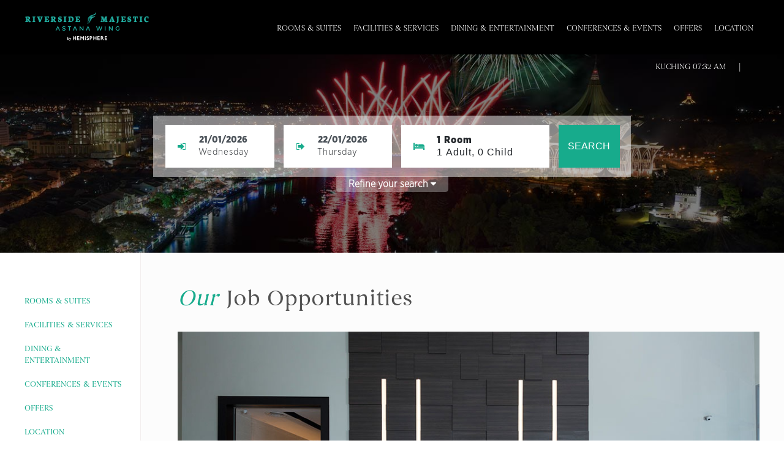

--- FILE ---
content_type: text/html; charset=UTF-8
request_url: https://astana.riversidemajestic.com/careers
body_size: 12945
content:
<!DOCTYPE html>
<html>
<head>
<meta http-equiv="Content-Type" content="text/html; charset=utf-8" />	
<meta name="viewport" content="width=device-width,initial-scale=1.0, shrink-to-fit=no"/>	
<meta http-equiv="x-ua-compatible" content="ie=edge"/>
	<title>
		Riverside Majestic Hotel Astana Wing            
	</title>
	<meta name="description" content="In the Riverside Majestic Hotel's premier Astana wing, rest assured that you will be treated like royalty.">
    <meta name="Keywords" content="riverside majestic, astana wing, riverside majestic astana wing, hotel kuching, riverside, majestic, hotel, astana, wing, kuching">
    <meta property="og:image" content="http://astana.riversidemajestic.com/img/logo.png" />
    <meta property="og:title" content="Riverside Majestic Hotel Astana Wing" />
    <meta property="og:url" content="http://astana.riversidemajestic.com/" />
    <link href="/favicon.ico" type="image/x-icon" rel="icon"/><link href="/favicon.ico" type="image/x-icon" rel="shortcut icon"/>
	
	<link rel="stylesheet" type="text/css" href="/plugins/bootstrap4/css/bootstrap.min.css"/>
	<link rel="stylesheet" type="text/css" href="/plugins/font-awesome/css/font-awesome.min.css"/>
	<link rel="stylesheet" type="text/css" href="/plugins/swipe/css/swiper.min.css"/>
	<link rel="stylesheet" type="text/css" href="/plugins/datepicker/jquery-bootstrap-datepicker.css"/>
	<link rel="stylesheet" type="text/css" href="/plugins/nivolightbox/nivo-lightbox.css"/>
	<link rel="stylesheet" type="text/css" href="/css/style.css"/>

	<script type="text/javascript" src="/plugins/jquery/jquery-1.11.3.min.js"></script>
	<script type="text/javascript" src="/plugins/bootstrap4/js/popper.min.js"></script>
	<script type="text/javascript" src="/plugins/bootstrap4/js/bootstrap.min.js"></script>
	<script type="text/javascript" src="/plugins/swipe/js/swiper.min.js"></script>
	<script type="text/javascript" src="/plugins/simpleWeather/jquery.simpleWeather.min.js"></script>
	<script type="text/javascript" src="/plugins/nivolightbox/nivo-lightbox.js"></script>
	<script type="text/javascript" src="/plugins/jquery-ui/jquery-ui.js"></script>
<script type="text/javascript" src="/TinyMCE/js/tiny_mce4/tinymce.min.js"></script>	<!-- Facebook Pixel Code -->
<script>
!function(f,b,e,v,n,t,s)
{if(f.fbq)return;n=f.fbq=function(){n.callMethod?
n.callMethod.apply(n,arguments):n.queue.push(arguments)};
if(!f._fbq)f._fbq=n;n.push=n;n.loaded=!0;n.version='2.0';
n.queue=[];t=b.createElement(e);t.async=!0;
t.src=v;s=b.getElementsByTagName(e)[0];
s.parentNode.insertBefore(t,s)}(window,document,'script',
'https://connect.facebook.net/en_US/fbevents.js');
 fbq('init', '664746347003057'); 
fbq('track', 'PageView');
</script>
<noscript>
 <img height="1" width="1" 
src="https://www.facebook.com/tr?id=664746347003057&ev=PageView
&noscript=1"/>
</noscript>
<!-- End Facebook Pixel Code -->
	
</head>
<body>
	<div id="background"></div>
	<!-- <div class="top-bar">
    <div class="container">
        <strong>TRAVEL ADVISORY</strong>: Our response to <a href="http://astana.riversidemajestic.com/covid19/" target="_blank" class="links"><u>COVID-19</u></a>.
    </div>
    <span class="close">&times;</span>
</div> -->
<div class="menu-wrapper">
    <div class="container site-width">
        <div class="row">
            <div class="col-12">
                <nav class="navbar navbar-expand-lg navbar-dark" id="menu-bar">
                    <a href="/" class="navbar-brand block-xs" title="Riverside Majestic Hotel Astana Wing"><img src="/img/logo.png" alt="Riverside Majestic Hotel Astana Wing" itemprop="image"></a> <button class="navbar-toggler" type="button" data-toggle="collapse" data-target="#navbarSupportedContent" aria-controls="navbarSupportedContent" aria-expanded="false" aria-label="Toggle navigation">
                        <span class="navbar-toggler-icon"></span>
                    </button>

                    <div class="collapse navbar-collapse justify-content-between" id="navbarSupportedContent">
                        <a href="/" class="navbar-brand hidden-xs" title="Riverside Majestic Hotel Astana Wing"><img src="/img/logo.png" alt="Riverside Majestic Hotel Astana Wing" itemprop="image"></a>
                        <ul class="navbar-nav menu-links">
                            <li class="nav-item">
                                <a href="/rooms-suites" class="rooms-suites-link" title="Room &amp; Suites">ROOMS &amp; SUITES</a>
                            </li>
                            <li class="nav-item">
                                <a href="/facilities-services" class="facilities-services-link" title="Facilities &amp; Services">FACILITIES &amp; SERVICES</a>
                            </li>
                            <li class="nav-item">
                                <a href="/dining-entertainment" class="dining-entertainment-link" title="Dining &amp; Entertainment">DINING &amp; ENTERTAINMENT</a>
                            </li>
                            <li class="nav-item">
                                <a href="/meetings-events" class="meeting-events-link" title="Conferences &amp; Events">CONFERENCES &amp; EVENTS</a>
                            </li>
                            <li class="nav-item">
                                <a href="/offers" class="offers-link" title="Offers">OFFERS</a>
                            </li>
                            <li class="nav-item">
                                <a href="/location" class="location-link" title="Location">LOCATION</a>
                            </li>
                            <!-- <li class="nav-item">
                                <a href="https://www.insidersclub.com.my" class="best-price-guarantee-link" title="Best Price Guarantee" style="margin-right:0px;">LOYALTY PROGRAM</a>
                            </li> -->
                        </ul>
                    </div>
                </nav>
            </div>
        </div>
    </div>
</div>

<script>
    var closebtns = document.getElementsByClassName("close");
    var i;

    for (i = 0; i < closebtns.length; i++) {
        closebtns[i].addEventListener("click", function() {
            this.parentElement.style.display = 'none';
        });
    }
</script>	<!---->
	
<div class="parallax-wrapper" id="default-parallax">
	<div id="blur-bg">
		<div class="container">
			<div id="temperature">
				<span class="city-time">KUCHING 07:32 AM</span>|<span class="temperature"></span>
			</div>
			<div class="row">
			  	<div class="col-md-8 offset-md-2 mx-auto d-block transparent-white">
		  			<form action="/reservations/search" id="ReservationSearchForm" method="post" accept-charset="utf-8"><div style="display:none;"><input type="hidden" name="_method" value="POST"/><input type="hidden" name="data[_Token][key]" value="a884a1570c6b43e29d14a91f2d3afd71a3ba89c94949c82e79844a8f018616ff1408864da69a6b392289ea0ad2f1358e1c1ec1e0859af757d9909f21604f762b" id="Token914148160" autocomplete="off"/></div>			  		<div class="row">
			  			<div class="col-md-3">
			  				<div class="quick-search-fields inside" id="trigger" title="Check In">
			  					<i class="fa fa-sign-in"></i>
			  					<div class="container-cell">
				  					<div><div class="input text"><input name="data[Reservation][start_date]" autocomplete="off" class="form-control" required="required" id="arrival" value="21/01/2026" type="text"/></div></div>				  					<span id="checkin-day-span">Wednesday</span>
				  				</div>
			  				</div>
			  			</div>
			  			<div class="col-md-3">
			  				<div class="quick-search-fields outside" id="trigger2" title="Check Out">
			  					<i class="fa fa-sign-out"></i>
			  					<div class="container-cell">
				  					<div><div class="input text"><input name="data[Reservation][end_date]" autocomplete="off" class="form-control" required="required" id="departure" value="22/01/2026" type="text"/></div></div>				  					<span id="checkout-day-span">Thursday</span>
				  				</div>
			  				</div>
			  			</div>
			  			<div class="col-md-4">
			  				<div class="quick-search-fields dropdown-toggle-split" data-toggle="dropdown" aria-haspopup="true" aria-expanded="false">
			  					<i class="fa fa-bed"></i>
			  					<div class="container-cell">
				  					<div class="room-accom bold-text">
				  						<span id="num-room">1</span>&nbsp;
				  						<span id="room-unit-label">Room</span>
				  					</div>
				  					<div class="room-accom">
				  						<span id="num-adult">1</span>&nbsp;
				  						<span id="adult-unit-label">Adult</span>,&nbsp;
				  						<span id="num-child">0</span>&nbsp;
				  						<span id="child-unit-label">Child</span>
				  					</div>
				  				</div>
			  				</div>
			  				<div class="dropdown-menu quick-search-dropdown">
							    <div class="row">
                                	<div class="col-md-12">
						  				<div class="input-group">
		    								<span class="input-group-btn">
		              							<a type="button" class="btn room-btn-number btn-number" disabled="disabled" data-type="minus" data-field="data[Reservation][number_of_room]">
		                  							<span class="glyphicon glyphicon-minus"></span>
		             							</a>
		         						 	</span>
		         						 	<div><div class="input text"><input name="data[Reservation][number_of_room]" class="form-control room-input-number" id="ReservationNumberOfRoom" value="1" min="1" max="10" style="display:none;" type="text"/></div></div>			                                <div id="dropdown-display-value">
			                                	<span id="num-room-dd">1</span>&nbsp;
				  								<span id="room-unit-label-dd">Room</span>
			                                </div>
		          							<span class="input-group-btn">
		             							<a type="button" class="btn room-btn-number btn-number" data-type="plus" data-field="data[Reservation][number_of_room]">
		                  							<span class="glyphicon glyphicon-plus"></span>
		              							</a>
		         							</span>
		         						</div>
									</div>
                                </div>
                                <div class="row">
                                	<div class="col-md-12">
						  				<div class="input-group">
		    								<span class="input-group-btn">
		              							<a type="button" class="btn adult-btn-number btn-number" disabled="disabled" data-type="minus" data-field="data[Reservation][number_of_adult]">
		                  							<span class="glyphicon glyphicon-minus"></span>
		             							</a>
		         						 	</span>
						  					<div><div class="input text"><input name="data[Reservation][number_of_adult]" autocomplete="off" class="form-control adult-input-number" id="ReservationNumberOfAdult" value="1" min="1" max="10" style="display:none;" type="text"/></div></div>			                                <div id="dropdown-display-value">
			                                	<span id="num-adult-dd">1</span>&nbsp;
				  								<span id="adult-unit-label-dd">Adult</span>
			                                </div>
		          							<span class="input-group-btn">
		             							<a type="button" class="btn adult-btn-number btn-number" data-type="plus" data-field="data[Reservation][number_of_adult]">
		                  							<span class="glyphicon glyphicon-plus"></span>
		              							</a>
		         							</span>
		         						</div>
									</div>
                                </div>
                                <div class="row">
                                	<div class="col-md-12">
						  				<div class="input-group">
		    								<span class="input-group-btn">
		              							<a type="button" class="btn child-btn-number btn-number" disabled="disabled" data-type="minus" data-field="data[Reservation][number_of_child]">
		                  							<span class="glyphicon glyphicon-minus"></span>
		             							</a>
		         						 	</span>
						  					<div><div class="input text"><input name="data[Reservation][number_of_child]" autocomplete="off" class="form-control child-input-number" id="ReservationNumberOfChild" value="0" min="0" max="10" style="display:none;" type="text"/></div></div>			                                <div id="dropdown-display-value">
			                                	<span id="num-child-dd">0</span>&nbsp;
				  								<span id="child-unit-label-dd">Child</span>
			                                </div>
		          							<span class="input-group-btn">
		             							<a type="button" class="btn child-btn-number btn-number" data-type="plus" data-field="data[Reservation][number_of_child]">
		                  							<span class="glyphicon glyphicon-plus"></span>
		              							</a>
		         							</span>
		         						</div>
									</div>
                                </div>
							</div>
			  			</div>
			  			<div class="col-md-2">
                            <div class="submit"><input class="btn quick-search-btn" value="Search" type="submit"></div>
                        </div>
			  		</div>
			  	</div>
			  	<div class="col-md-8 offset-md-2 mx-auto d-block clear-padd">
                    <div id="collapse1" class="panel-collapse collapse">
						<div class="half-transparent-white">
							<div class="row">
                                <div class="col-md-6">
                    <div><div class="input select"><select name="data[Reservation][code_type]" autocomplete="off" class="form-control" id="ReservationCodeType">
<option value="">- Select -</option>
<option value="CORPORATE">Corporate</option>
<option value="PROMOTION">Promotion</option>
<option value="TRAVEL_AGENT">Travel Agent/IATA</option>
<option value="GROUP">Group</option>
</select></div></div>                                </div>
								<div class="col-md-6">
					<div><div class="input text"><input name="data[Reservation][special_code]" autocomplete="off" class="form-control" id="ReservationSpecialCode" placeholder="Best Available" type="text"/></div></div>                                </div>
							</div>
							<div class="row refine-search-links">
                                <div class="col-6">
                                    <a href="/reservations/modify" class="learn-more-link">Modify Reservation</a>
                                </div>
                                <div class="col-6 text-right">
                                    <a href="/reservations/cancel" class="learn-more-link">Cancel Reservation</a>
                                </div>
                            </div>
						</div>
					</div>
			  		<div class="text-center refine-search-panel">
						<a data-toggle="collapse" class="collapsed" href="#collapse1" id="refine-search">
							Refine your search 
							<i class="fa fa-caret-up"></i>
						</a>
					</div>
			  	</div>
            	<div style="display:none;"><input type="hidden" name="data[_Token][fields]" value="c6755ac263513343930048a6f937a672ac684828%3A" id="TokenFields567951276" autocomplete="off"/><input type="hidden" name="data[_Token][unlocked]" value="" id="TokenUnlocked1715336271" autocomplete="off"/></div></form>			</div>
		</div>
	</div>
</div>

<script type="text/javascript">

//$(function() {
//$("#trigger").click(function(){
    $('#arrival').datepicker({
    altField: '.inside',
    maxDate:"+1y",        
    dateFormat: 'dd/mm/yy',
    minDate:new Date(),

    beforeShowDay: function (date) {
      
        var date1 = new Date($("#arrival").datepicker("getDate"));
        var date2 = new Date($("#departure").datepicker("getDate"));
        return [true, date1 <= date && date <= date2 ? "date-highlight-in" : ""];
    },

    onSelect: function(dateText, selectedDate) {
        var current_date = $.datepicker.parseDate('dd/mm/yy', dateText);
        current_date.setDate(current_date.getDate()+1);
        $('#departure').datepicker('setDate', current_date);
        $("#checkout-day-span").text($.datepicker.formatDate('DD', current_date));
    
        var date = new Date($("#arrival").datepicker("getDate"));
        date.setDate(date.getDate()+1);

        $("#departure").datepicker("option","minDate",date);
        $("#departure").datepicker("setDate",date);

        var pickDate = $(this).datepicker('getDate');
        $("#checkin-day-span").text($.datepicker.formatDate('DD', pickDate));

    },

    onClose: function() {
        $("#departure").datepicker("show");
    },


});
//    $("#arrival").datepicker("show"); 
//}); 


//$("#trigger2").click(function(){
    $('#departure').datepicker({
    altField: '.outside',
    maxDate:"+1y",
    defaultDate: "+1d",     
    dateFormat: 'dd/mm/yy',
    minDate: 1,

    beforeShowDay: function (date) {  

       var date1 = new Date($("#arrival").datepicker("getDate"));
        var date2 = new Date($("#departure").datepicker("getDate"));
        return [true, date1 <= date && date < date2 ? "date-highlight-in" : ""];      
    },

    onClose: function( selectedDate ) {
    },

    onSelect: function(selectedDate){
    	var pickDate = $(this).datepicker('getDate');
        $("#checkout-day-span").text($.datepicker.formatDate('DD', pickDate));
    }
});
//    $("#departure").datepicker("show"); 
//}); 

//});
</script>

<script type="text/javascript">
$(document).on('click', '.quick-search-dropdown', function (e) {
  e.stopPropagation();
});

$('#ReservationNumberOfRoom').on('change', function() {
  if( this.value > 1){
  	$("#room-unit-label").html('Rooms');
  	$("#room-unit-label-dd").html('Rooms');
  }else{
  	$("#room-unit-label").html('Room');
  	$("#room-unit-label-dd").html('Room');
  }
  $("#num-room").text(this.value);
  $("#num-room-dd").text(this.value);
})

$('#ReservationNumberOfAdult').on('change', function() {
  if( this.value > 1){
  	$("#adult-unit-label").html('Adults');
  	$("#adult-unit-label-dd").html('Adults');
  }else{
  	$("#adult-unit-label").html('Adult');
  	$("#adult-unit-label-dd").html('Adult');
  }
  $("#num-adult").text(this.value);
  $("#num-adult-dd").text(this.value);
})

$('#ReservationNumberOfChild').on('change', function() {
  if( this.value > 1){
  	$("#child-unit-label").html('Children');
  	$("#child-unit-label-dd").html('Children');
  }else{
  	$("#child-unit-label").html('Child');
  	$("#child-unit-label-dd").html('Child');
  }
  $("#num-child").text(this.value);
  $("#num-child-dd").text(this.value);
})
</script>

<!--plus and minus numbers form-->
<script type="text/javascript">
$('.room-btn-number').click(function(e){
    e.preventDefault();
    
    fieldName = $(this).attr('data-field');
    type      = $(this).attr('data-type');
    var input = $("input[name='"+fieldName+"']");
    var currentVal = parseInt(input.val());
    if (!isNaN(currentVal)) {
        if(type == 'minus') {
            
            if(currentVal > input.attr('min')) {
                input.val(currentVal - 1).change();
            } 
            if(parseInt(input.val()) == input.attr('min')) {
                $(this).attr('disabled', true);
                
            }

        } else if(type == 'plus') {

            if(currentVal < input.attr('max')) {
                input.val(currentVal + 1).change();
                
            }
            if(parseInt(input.val()) == input.attr('max')) {
                $(this).attr('disabled', true);
            }

        }
    } else {
        input.val(0);
    }
});
$('.room-input-number').change(function() {
    
    minValue =  parseInt($(this).attr('min'));
    maxValue =  parseInt($(this).attr('max'));
    valueCurrent = parseInt($(this).val());
    
    name = $(this).attr('name');
    if(valueCurrent >= minValue) {
        $(".room-btn-number[data-type='minus'][data-field='"+name+"']").removeAttr('disabled')
    } else {
        alert('Sorry, the minimum value was reached');
    }
    if(valueCurrent <= maxValue) {
        $(".room-btn-number[data-type='plus'][data-field='"+name+"']").removeAttr('disabled')
    } else {
        alert('Sorry, the maximum value was reached');
    }  
    
});

</script>

<!--plus and minus numbers form-->
<script type="text/javascript">
$('.adult-btn-number').click(function(e){
    e.preventDefault();
    
    fieldName = $(this).attr('data-field');
    type      = $(this).attr('data-type');
    var input = $("input[name='"+fieldName+"']");
    var currentVal = parseInt(input.val());
    if (!isNaN(currentVal)) {
        if(type == 'minus') {
            
            if(currentVal > input.attr('min')) {
                input.val(currentVal - 1).change();
            } 
            if(parseInt(input.val()) == input.attr('min')) {
                $(this).attr('disabled', true);
                
            }

        } else if(type == 'plus') {

            if(currentVal < input.attr('max')) {
                input.val(currentVal + 1).change();
                
            }
            if(parseInt(input.val()) == input.attr('max')) {
                $(this).attr('disabled', true);
            }

        }
    } else {
        input.val(0);
    }
});
$('.adult-input-number').change(function() {
    
    minValue =  parseInt($(this).attr('min'));
    maxValue =  parseInt($(this).attr('max'));
    valueCurrent = parseInt($(this).val());
    
    name = $(this).attr('name');
    if(valueCurrent >= minValue) {
        $(".adult-btn-number[data-type='minus'][data-field='"+name+"']").removeAttr('disabled')
    } else {
        alert('Sorry, the minimum value was reached');
    }
    if(valueCurrent <= maxValue) {
        $(".adult-btn-number[data-type='plus'][data-field='"+name+"']").removeAttr('disabled')
    } else {
        alert('Sorry, the maximum value was reached');
    }  
    
});

</script>

<!--plus and minus numbers form-->
<script type="text/javascript">
$('.child-btn-number').click(function(e){
    e.preventDefault();
    
    fieldName = $(this).attr('data-field');
    type      = $(this).attr('data-type');
    var input = $("input[name='"+fieldName+"']");
    var currentVal = parseInt(input.val());
    if (!isNaN(currentVal)) {
        if(type == 'minus') {
            
            if(currentVal > input.attr('min')) {
                input.val(currentVal - 1).change();
            } 
            if(parseInt(input.val()) == input.attr('min')) {
                $(this).attr('disabled', true);
                
            }

        } else if(type == 'plus') {

            if(currentVal < input.attr('max')) {
                input.val(currentVal + 1).change();
                
            }
            if(parseInt(input.val()) == input.attr('max')) {
                $(this).attr('disabled', true);
            }

        }
    } else {
        input.val(0);
    }
});
$('.child-input-number').change(function() {
    
    minValue =  parseInt($(this).attr('min'));
    maxValue =  parseInt($(this).attr('max'));
    valueCurrent = parseInt($(this).val());
    
    name = $(this).attr('name');
    if(valueCurrent >= minValue) {
        $(".child-btn-number[data-type='minus'][data-field='"+name+"']").removeAttr('disabled')
    } else {
        alert('Sorry, the minimum value was reached');
    }
    if(valueCurrent <= maxValue) {
        $(".child-btn-number[data-type='plus'][data-field='"+name+"']").removeAttr('disabled')
    } else {
        alert('Sorry, the maximum value was reached');
    }  
    
});

</script>

<div id="hidden-div"></div>
<div class="row" id="fixed-searchbar">
  	<div class="col-md-12 mx-auto d-block transparent-white fixed-bar site-width">	  		
			<form action="/reservations/search" id="ReservationSearchForm" method="post" accept-charset="utf-8"><div style="display:none;"><input type="hidden" name="_method" value="POST"/><input type="hidden" name="data[_Token][key]" value="a884a1570c6b43e29d14a91f2d3afd71a3ba89c94949c82e79844a8f018616ff1408864da69a6b392289ea0ad2f1358e1c1ec1e0859af757d9909f21604f762b" id="Token1166756760" autocomplete="off"/></div>  		<div class="row justify-content-between">
        <div class="col-auto">
          <div class="row">
          <div class="col-auto align-self-center d-flex">
          <a href="/" class="navbar-brand" style="margin:0px;" title="Riverside Majestic Hotel Astana Wing"><img src="/img/logo.png" class="img-fluid" alt="Riverside Majestic Hotel Astana Wing" itemprop="image"/></a>        </div>
        </div></div>
        <div class="col-md-9" id="sticky-search-input">
          <div class="row">
  			<div class="col-md-3">
  				<div class="quick-search-fields" id="sticky-trigger" title="Check In">
  					<i class="fa fa-sign-in"></i>
  					<div class="container-cell">
	  					<div><div class="input text"><input name="data[Reservation][start_date]" autocomplete="off" class="form-control in" required="required" id="sticky-arrival" value="21/01/2026" type="text"/></div></div>	  					<span id="sticky-checkin-day-span">Wednesday</span>
	  				</div>
  				</div>
  			</div>
  			<div class="col-md-3">
  				<div class="quick-search-fields" id="sticky-trigger2" title="Check Out">
  					<i class="fa fa-sign-out"></i>
  					<div class="container-cell">
	  					<div><div class="input text"><input name="data[Reservation][end_date]" autocomplete="off" class="form-control out" required="required" id="sticky-departure" value="22/01/2026" type="text"/></div></div>	  					<span id="sticky-checkout-day-span">Thursday</span>
	  				</div>
  				</div>
  			</div>
  			<div class="col-md-4">
  				<div class="quick-search-fields dropdown-toggle-split" data-toggle="dropdown" aria-haspopup="true" aria-expanded="false">
  					<i class="fa fa-bed"></i>
  					<div class="container-cell">
	  					<div class="room-accom bold-text">
	  						<span id="sticky-num-room">1</span>&nbsp;
	  						<span id="sticky-room-unit-label">Room</span>
	  					</div>
	  					<div class="room-accom">
	  						<span id="sticky-num-adult">1</span>&nbsp;
	  						<span id="sticky-adult-unit-label">Adult</span>,&nbsp;
	  						<span id="sticky-num-child">0</span>&nbsp;
	  						<span id="sticky-child-unit-label">Child</span>
	  					</div>
	  				</div>
  				</div>
  				<div class="dropdown-menu quick-search-dropdown">
				    <div class="row">
                    	<div class="col-md-12">
			  				<div class="input-group">
								<span class="input-group-btn">
          							<a type="button" class="btn sticky-room-btn-number btn-number" disabled="disabled" data-type="minus" data-field="data[Reservation][number_of_room]">
              							<span class="glyphicon glyphicon-minus"></span>
         							</a>
     						 	</span>
     						 	<div><div class="input text"><input name="data[Reservation][number_of_room]" class="form-control sticky-room-input-number" id="ReservationNumberOfRoom" value="1" min="1" max="10" style="display:none;" type="text"/></div></div>                                <div id="dropdown-display-value">
                                	<span id="sticky-num-room-dd">1</span>&nbsp;
	  								<span id="sticky-room-unit-label-dd">Room</span>
                                </div>
      							<span class="input-group-btn">
         							<a type="button" class="btn sticky-room-btn-number btn-number" data-type="plus" data-field="data[Reservation][number_of_room]">
              							<span class="glyphicon glyphicon-plus"></span>
          							</a>
     							</span>
     						</div>
						</div>
                    </div>
                    <div class="row">
                    	<div class="col-md-12">
			  				<div class="input-group">
								<span class="input-group-btn">
          							<a type="button" class="btn sticky-adult-btn-number btn-number" disabled="disabled" data-type="minus" data-field="data[Reservation][number_of_adult]">
              							<span class="glyphicon glyphicon-minus"></span>
         							</a>
     						 	</span>
			  					<div><div class="input text"><input name="data[Reservation][number_of_adult]" autocomplete="off" class="form-control sticky-adult-input-number" id="ReservationNumberOfAdult" value="1" min="1" max="10" style="display:none;" type="text"/></div></div>                                <div id="dropdown-display-value">
                                	<span id="sticky-num-adult-dd">1</span>&nbsp;
	  								<span id="sticky-adult-unit-label-dd">Adult</span>
                                </div>
      							<span class="input-group-btn">
         							<a type="button" class="btn sticky-adult-btn-number btn-number" data-type="plus" data-field="data[Reservation][number_of_adult]">
              							<span class="glyphicon glyphicon-plus"></span>
          							</a>
     							</span>
     						</div>
						</div>
                    </div>
                    <div class="row">
                    	<div class="col-md-12">
			  				<div class="input-group">
								<span class="input-group-btn">
          							<a type="button" class="btn sticky-child-btn-number btn-number" disabled="disabled" data-type="minus" data-field="data[Reservation][number_of_child]">
              							<span class="glyphicon glyphicon-minus"></span>
         							</a>
     						 	</span>
			  					<div><div class="input text"><input name="data[Reservation][number_of_child]" autocomplete="off" class="form-control sticky-child-input-number" id="ReservationNumberOfChild" value="0" min="0" max="10" style="display:none;" type="text"/></div></div>                                <div id="dropdown-display-value">
                                	<span id="sticky-num-child-dd">0</span>&nbsp;
	  								<span id="sticky-child-unit-label-dd">Child</span>
                                </div>
      							<span class="input-group-btn">
         							<a type="button" class="btn sticky-child-btn-number btn-number" data-type="plus" data-field="data[Reservation][number_of_child]">
              							<span class="glyphicon glyphicon-plus"></span>
          							</a>
     							</span>
     						</div>
						</div>
                    </div>
                    <input type="hidden" name="data[Reservation][code_type]" autocomplete="off" class="form-control" id="ReservationCodeType" empty="- Select -" options="Corporate Promotion Travel Agent/IATA Group"/>					<input type="hidden" name="data[Reservation][special_code]" autocomplete="off" class="form-control" id="ReservationSpecialCode" placeholder="Best Available"/>                    
				</div>
  			</div>
  			<div class="col-md-2">
  				<div class="submit"><input class="btn quick-search-btn" type="submit" value="Search"/></div>  			</div>
  		</div>
      </div></div>
		<div style="display:none;"><input type="hidden" name="data[_Token][fields]" value="c646e274e456b348af6836859c3544a49f3a0330%3AReservation.code_type%7CReservation.special_code" id="TokenFields247697671" autocomplete="off"/><input type="hidden" name="data[_Token][unlocked]" value="" id="TokenUnlocked39381474" autocomplete="off"/></div></form>  	</div>
</div>

<script type="text/javascript">

//$(function() {
//$("#sticky-trigger").click(function(){
    $('#sticky-arrival').datepicker({
    altField: '.in',
    maxDate:"+1y",        
    dateFormat: 'dd/mm/yy',
    minDate:new Date(),

    beforeShowDay: function (date) {
      
        var date1 = new Date($("#sticky-arrival").datepicker("getDate"));
        var date2 = new Date($("#sticky-departure").datepicker("getDate"));
        return [true, date1 <= date && date <= date2 ? "date-highlight-in" : ""];
    },

    onSelect: function(dateText, selectedDate) {
        var current_date = $.datepicker.parseDate('dd/mm/yy', dateText);
        current_date.setDate(current_date.getDate()+1);
        $('#sticky-departure').datepicker('setDate', current_date);
        $("#sticky-checkout-day-span").text($.datepicker.formatDate('DD', current_date));
    
        var date = new Date($("#sticky-arrival").datepicker("getDate"));
        date.setDate(date.getDate()+1);

        $("#sticky-departure").datepicker("option","minDate",date);
        $("#sticky-departure").datepicker("setDate",date);

        var pickDate = $(this).datepicker('getDate');
        $("#sticky-checkin-day-span").text($.datepicker.formatDate('DD', pickDate));

    },

    onClose: function() {
        $("#sticky-departure").datepicker("show");
    },


});
//   $("#sticky-arrival").datepicker("show"); 
//}); 


//$("#sticky-trigger2").click(function(){
    $('#sticky-departure').datepicker({
    altField: '.out',
    maxDate:"+1y",
    defaultDate: "+1d",     
    dateFormat: 'dd/mm/yy',
    minDate: 1,

    beforeShowDay: function (date) {  

       var date1 = new Date($("#sticky-arrival").datepicker("getDate"));
        var date2 = new Date($("#sticky-departure").datepicker("getDate"));
        return [true, date1 <= date && date < date2 ? "date-highlight-in" : ""];      
    },

    onClose: function( selectedDate ) {
    },

    onSelect: function(selectedDate){
    	var pickDate = $(this).datepicker('getDate');
        $("#sticky-checkout-day-span").text($.datepicker.formatDate('DD', pickDate));
    }
});
//    $("#sticky-departure").datepicker("show"); 
//}); 

//});
</script>

<script type="text/javascript">
$(document).on('click', '.quick-search-dropdown', function (e) {
  e.stopPropagation();
});

$('#ReservationNumberOfRoom').on('change', function() {
  if( this.value > 1){
  	$("#sticky-room-unit-label").html('Rooms');
  	$("#sticky-room-unit-label-dd").html('Rooms');
  }else{
  	$("#sticky-room-unit-label").html('Room');
  	$("#sticky-room-unit-label-dd").html('Room');
  }
  $("#sticky-num-room").text(this.value);
  $("#sticky-num-room-dd").text(this.value);
})

$('#ReservationNumberOfAdult').on('change', function() {
  if( this.value > 1){
  	$("#sticky-adult-unit-label").html('Adults');
  	$("#sticky-adult-unit-label-dd").html('Adults');
  }else{
  	$("#sticky-adult-unit-label").html('Adult');
  	$("#sticky-adult-unit-label-dd").html('Adult');
  }
  $("#sticky-num-adult").text(this.value);
  $("#sticky-num-adult-dd").text(this.value);
})

$('#ReservationNumberOfChild').on('change', function() {
  if( this.value > 1){
  	$("#sticky-child-unit-label").html('Children');
  	$("#sticky-child-unit-label-dd").html('Children');
  }else{
  	$("#sticky-child-unit-label").html('Child');
  	$("#sticky-child-unit-label-dd").html('Child');
  }
  $("#sticky-num-child").text(this.value);
  $("#sticky-num-child-dd").text(this.value);
})
</script>

<!--plus and minus numbers form-->
<script type="text/javascript">
$('.sticky-room-btn-number').click(function(e){
    e.preventDefault();
    
    fieldName = $(this).attr('data-field');
    type      = $(this).attr('data-type');
    var input = $("input[name='"+fieldName+"']");
    var currentVal = parseInt(input.val());
    if (!isNaN(currentVal)) {
        if(type == 'minus') {
            
            if(currentVal > input.attr('min')) {
                input.val(currentVal - 1).change();
            } 
            if(parseInt(input.val()) == input.attr('min')) {
                $(this).attr('disabled', true);
                
            }

        } else if(type == 'plus') {

            if(currentVal < input.attr('max')) {
                input.val(currentVal + 1).change();
                
            }
            if(parseInt(input.val()) == input.attr('max')) {
                $(this).attr('disabled', true);
            }

        }
    } else {
        input.val(0);
    }
});
$('.sticky-room-input-number').change(function() {
    
    minValue =  parseInt($(this).attr('min'));
    maxValue =  parseInt($(this).attr('max'));
    valueCurrent = parseInt($(this).val());
    
    name = $(this).attr('name');
    if(valueCurrent >= minValue) {
        $(".sticky-room-btn-number[data-type='minus'][data-field='"+name+"']").removeAttr('disabled')
    } else {
        alert('Sorry, the minimum value was reached');
    }
    if(valueCurrent <= maxValue) {
        $(".sticky-room-btn-number[data-type='plus'][data-field='"+name+"']").removeAttr('disabled')
    } else {
        alert('Sorry, the maximum value was reached');
    }  
    
});

</script>

<!--plus and minus numbers form-->
<script type="text/javascript">
$('.sticky-adult-btn-number').click(function(e){
    e.preventDefault();
    
    fieldName = $(this).attr('data-field');
    type      = $(this).attr('data-type');
    var input = $("input[name='"+fieldName+"']");
    var currentVal = parseInt(input.val());
    if (!isNaN(currentVal)) {
        if(type == 'minus') {
            
            if(currentVal > input.attr('min')) {
                input.val(currentVal - 1).change();
            } 
            if(parseInt(input.val()) == input.attr('min')) {
                $(this).attr('disabled', true);
                
            }

        } else if(type == 'plus') {

            if(currentVal < input.attr('max')) {
                input.val(currentVal + 1).change();
                
            }
            if(parseInt(input.val()) == input.attr('max')) {
                $(this).attr('disabled', true);
            }

        }
    } else {
        input.val(0);
    }
});
$('.sticky-adult-input-number').change(function() {
    
    minValue =  parseInt($(this).attr('min'));
    maxValue =  parseInt($(this).attr('max'));
    valueCurrent = parseInt($(this).val());
    
    name = $(this).attr('name');
    if(valueCurrent >= minValue) {
        $(".sticky-adult-btn-number[data-type='minus'][data-field='"+name+"']").removeAttr('disabled')
    } else {
        alert('Sorry, the minimum value was reached');
    }
    if(valueCurrent <= maxValue) {
        $(".sticky-adult-btn-number[data-type='plus'][data-field='"+name+"']").removeAttr('disabled')
    } else {
        alert('Sorry, the maximum value was reached');
    }  
    
});

</script>

<!--plus and minus numbers form-->
<script type="text/javascript">
$('.sticky-child-btn-number').click(function(e){
    e.preventDefault();
    
    fieldName = $(this).attr('data-field');
    type      = $(this).attr('data-type');
    var input = $("input[name='"+fieldName+"']");
    var currentVal = parseInt(input.val());
    if (!isNaN(currentVal)) {
        if(type == 'minus') {
            
            if(currentVal > input.attr('min')) {
                input.val(currentVal - 1).change();
            } 
            if(parseInt(input.val()) == input.attr('min')) {
                $(this).attr('disabled', true);
                
            }

        } else if(type == 'plus') {

            if(currentVal < input.attr('max')) {
                input.val(currentVal + 1).change();
                
            }
            if(parseInt(input.val()) == input.attr('max')) {
                $(this).attr('disabled', true);
            }

        }
    } else {
        input.val(0);
    }
});
$('.sticky-child-input-number').change(function() {
    
    minValue =  parseInt($(this).attr('min'));
    maxValue =  parseInt($(this).attr('max'));
    valueCurrent = parseInt($(this).val());
    
    name = $(this).attr('name');
    if(valueCurrent >= minValue) {
        $(".sticky-child-btn-number[data-type='minus'][data-field='"+name+"']").removeAttr('disabled')
    } else {
        alert('Sorry, the minimum value was reached');
    }
    if(valueCurrent <= maxValue) {
        $(".sticky-child-btn-number[data-type='plus'][data-field='"+name+"']").removeAttr('disabled')
    } else {
        alert('Sorry, the maximum value was reached');
    }  
    
});

</script>

<script type="text/javascript">

    $(window).scroll(function(){
        var sticky = $('#hidden-div').offset().top;
        if($(window).scrollTop() > sticky){
          $('#fixed-searchbar').addClass('sticky-quick-searchbar');
        }else{
          $('#fixed-searchbar').removeClass('sticky-quick-searchbar');
        }
    });
        
</script>
	<div class="container site-width">
		<div class="row">
			<div class="col-2" id="left-nav-wrapper">
				<script type="text/javascript">
$( document ).ready(function() {
  console.log( "document ready!" );
  var $sticky = $('#fixed-navbar');
  var $stickyrStopper = $('.sticky-stopper');
  if (!!$sticky.offset()) {
    var divWidth = $sticky.width();
    var diffFromTop = $sticky.offset().top;
    var generalSidebarHeight = $sticky.innerHeight();
    var stickyTop = $sticky.offset().top;
    var stickOffset = 0;
    var stickyStopperPosition = $stickyrStopper.offset().top;
    var stopPoint = stickyStopperPosition - generalSidebarHeight - stickOffset;
    var diff = stickyStopperPosition - generalSidebarHeight - diffFromTop;
    $(window).scroll(function(){ 
      var windowTop = $(window).scrollTop();
      if (stopPoint < windowTop) {
          $sticky.css({ position: 'absolute', top: diff,width: divWidth+'px','padding-top': '50px' });
      } else if (stickyTop < windowTop+stickOffset) {
          $sticky.css({ position: 'fixed', top: stickOffset,width: divWidth+'px','padding-top': '100px' });
      } else {
          $sticky.css({position: 'absolute', top: 'initial',width: divWidth+'px','padding-top': '50px'});
      }
    });
  }
});
</script>
<div id="hidden"></div>
<div id="fixed-navbar">
    <ul id="left-nav">
            <li>
        <a href="/rooms-suites" class="left-nav-links" title="Rooms &amp; Suites">Rooms &amp; Suites</a>
    </li>
    <li>
        <a href="/facilities-services" class="left-nav-links" title="Facilities &amp; Services">Facilities &amp; Services</a>
    </li>
    <li>
        <a href="/dining-entertainment" class="left-nav-links" title="Dining &amp; Entertainment">Dining &amp; Entertainment</a>
    </li>
    <li>
        <a href="/meetings-events" class="left-nav-links" title="Conferences &amp; Events">Conferences &amp; Events</a>
    </li>
    <li>
        <a href="/offers" class="left-nav-links" title="Offers">Offers</a>
    </li>
    <li>
        <a href="/location" class="left-nav-links" title="Location">Location</a>
    </li>
    <!-- <li>
        <a href="/best-price-guarantee" class="left-nav-links" title="Best Price Guarantee">Best Price Guarantee</a>    
    </li> -->
    </ul>  
</div>

			</div>
			<div class="col-10 full-container">
								<section>
    <div class="row">
        <div class="col-12">
            <span class="styled-font">Our</span> 
            <span class="title">Job Opportunities</span>

            <div class="row margin-top-sm listing-margin-btm">
                <div class="col-12">
                    <img src="/img/career.jpg" class="img-fluid mx-auto d-block" title="We Are Hiring" alt=""/>                </div>
            </div>

            <div class="row listing-margin-btm">
                <div class="col-12 content">
                    We are a long established hospitality player with years of excellent track record and we are looking for new talents for the Riverside Majestic Hotel, Kuching. Sarawak. We are inviting enthusiastic service-oriented and committed Malaysians to join our team for the following positions : 
                </div>
            </div>

            <div class="row">
                <div class="col-12">
                                            No available jobs at this moment. Stay tuned !
                                    </div>

            </div>
        </div>
    </div>
</section>			</div>
		</div>
	</div>

	<div class="container" id="useful-panel">
    <div class="row">
        <div class="col-md-2"></div>
        <div class="col-md-10 useful-link-title">
            <hr>
            <h3>Useful Links</h3>
        </div>
    </div>
    <div class="row">
        <div class="col-md-2"></div>
        <div class="col-md-10">
            <ul class="list-inline">
                <li class="list-inline-item">
                    <a href="https://www.grandmargherita.com/" target="_blank">
                        <img src="img/GMH-logo.png" class="img-responsive" alt="">
                    </a>
                </li>

                <li class=" list-inline-item">
                    <a href="http://riversidemajestic.com/" target="_blank">
                        <img src="img/riverside-puteri.png" class="img-responsive" style="width: 65px" alt="">
                    </a>
                </li>

                <li class=" list-inline-item">
                    <a href="http://damaibeachresort.com/" target="_blank">
                        <img src="img/damai-logo-new.png" class="img-responsive" style="width:85px;" alt="">
                    </a>
                </li>

                <li class=" list-inline-item">
                    <a href="https://damailagoon.my/" target="_blank">
                        <img src="img/damai-lagoon-resort.png" class="img-responsive" style="width:160px;" alt="">
                    </a>
                </li>

                <li class="list-inline-item">
                    <a href="https://scv.com.my/" target="_blank">
                        <img src="/img/scv.png" class="img-responsive" style="width: 100px" alt="">
                    </a>
                </li>
            </ul>
        </div>
    </div>

    <div class=" row">
        <div class="col-md-2"></div>
        <div class="col-md-10">
            <ul class="list-inline">
                <li class=" list-inline-item">
                    <a href="https://www.damaigolf.com/" target="_blank">
                        <img src="img/damai-golf.png" class="img-responsive" style="width: 80px" alt="">
                    </a>
                </li>
                <li class=" list-inline-item">
                    <a href="http://www.sedc.com.my/" target="_blank">
                        <img src="img/sedc-logo.png" class="img-responsive" style="width: 85px" alt="">
                    </a>
                </li>
                <li class=" list-inline-item">
                    <a href="http://www.sedctourism.com" target="_blank">
                        <img src="img/useful-img3.png" class="img-responsive" alt="">
                    </a>
                </li>
                <li class=" list-inline-item">
                    <a href="https://mtcp.sarawak.gov.my/web/home/index/" target="_blank">
                        <img src="/img/ministry-sarawak-tourism.png" style="width: 80px"class="img-responsive" alt="">
                    </a>
                </li>

                <li class=" list-inline-item">
                    <a href="http://www.tourism.gov.my/" target="_blank">
                        <img src="/img/tourism-malaysia.png" style="width: 160px" class="img-responsive" alt="">
                    </a>
                </li>
            </ul>
        </div>
    </div>
    <div class="row">
        <div class="col-md-2"></div>
        <div class="col-md-10">
            <ul class="list-inline">
                <li class=" list-inline-item">
                    <a href="http://sarawaktourism.com/" target="_blank">
                        <img src="/img/sarawak-tourism-board.png" style="width: 180px" class="img-responsive" alt="">
                    </a>
                </li>
                <li class=" list-inline-item">
                    <a href="http://sarawakcb.com/" target="_blank">
                        <img src="/img/business-event-sarawak.png" style="width: 140px" class="img-responsive" alt="">
                    </a>
                </li>
                <li class="list-inline-item">
                    <a href="http://www.malaysiaairlines.com/my/en.html" target="_blank">
                        <img src="/img/useful-img14.png" class="img-responsive" alt="">
                    </a>
                </li>
                <li class=" list-inline-item">
                    <a href="http://www.airasia.com/" target="_blank">
                        <img src="/img/useful-img15.png" class="img-responsive" alt="">
                    </a>
                </li>
            </ul>
        </div>
    </div>
    <div class="row" style="margin-bottom:50px">
        <div class="col-md-2"></div>
        <div class="col-md-10">
            <ul class="list-inline">
                <li class=" list-inline-item">
                    <a href="https://www.flyscoot.com/en" target="_blank">
                        <img src="/img/scoot.png" style="width: 180px" class="img-responsive" alt="">
                    </a>
                </li>
                <li class="list-inline-item">
                    <a href="https://www.malindoair.com/" target="_blank">
                        <img src="/img/batik_air.png" style="width: 180px" class="img-responsive" alt="">
                    </a>
                </li>
                <li class=" list-inline-item">
                    <a href="https://www.flyroyalbrunei.com/" target="_blank">
                        <img src="/img/royal_brunei.png" style="width: 180px" class="img-responsive" alt="">
                    </a>
                </li>
            </ul>
        </div>
    </div>
</div>

<div class=" container" id="useful-panel">
    <div class="row" style="margin-bottom: 50px">
        <div class="col-md-2"></div>
        <div class="col-md-3">
            <a href="https://astana.riversidemajestic.com/img/golden-circle-award.jpeg" target="_blank">
                <img src="/img/golden-circle-award.jpeg" class="img-responsive" style="width:100%">
            </a>
        </div>
        <div class="col-md-3">
            <a href="https://astana.riversidemajestic.com/img/customer-review-award.jpeg" target="_blank">
                <img src="/img/customer-review-award.jpeg" class="img-responsive" style="width:100%">
            </a>
        </div>
        <div class="col-md-3" style="margin-bottom:20px;">      
            <a href="https://astana.riversidemajestic.com/img/mfar.jpg" target="_blank">
            <img src="/img/mfar.jpg" class="img-responsive" style="width:100%">
            </a>
        </div>
    </div>
    <div class="row" style="margin-bottom: 50px">
        <div class="col-md-2"></div>
        <div class="col-md-3" style="padding-top: 60px">
            <div style='text-align: center' itemscope itemtype="http://schema.org/Organization">
                <span style='display: none' itemprop="name">Grand Margherita Hotel</span>
                <div itemprop=aggregateRating itemscope itemtype="http://schema.org/AggregateRating">
                    <a href='https://www.kayak.com.hk/Kuching-Hotels-Grand-Margherita-Hotel.286136.len.ksp' target='_blank'>
                        <img width='200' src='https://content.r9cdn.net/seo-res/badges/v2/ORANGE_LARGE_BEST_HOTEL_MY_en_HK.png' /></a>
                    <p style='color: black; font-size: 16px; font-family:Arial, Helvetica, sans-serif; margin: 20px 0;'> Traveller rating:
                        <span itemprop="ratingvalue">8.1</span>
                        <meta itemprop="bestRating" content="10">
                        </meta>
                        <meta temprop="ratingCount" content='43'>
                        </meta>Excellent
                    </p>
                </div>
            </div>
        </div>
        <div class="col-md-3" style="padding-top: 60px">
            <div style='text-align: center' itemscope itemtype="http://schema.org/Organization">
                <span style='display: none' itemprop="name">Grand
                    Margherita
                    Hotel</span>
                <div itemprop=aggregateRating itemscope itemtype="http://schema.org/AggregateRating">
                    <a href='https://www.kayak.com.hk/Kuching-Hotels-Grand-Margherita-Hotel.286136.len.ksp' target='_blank'><img width='200' src='https://content.r9cdn.net/seo-res/badges/v2/ORANGE_LARGE_BEST_LUXURY_HOTEL_MY_en_HK.png' /></a>
                    <p style='color: black; font-size: 16px; font-family:Arial, Helvetica, sans-serif; margin: 20px 0;'>
                        Traveller
                        rating:
                        <span itemprop="ratingvalue">8.1</span>
                        <meta itemprop="bestRating" content="10">
                        </meta>
                        <meta itemprop="ratingCount" content='43'>
                        </meta>
                        Excellent
                    </p>
                </div>
            </div>
        </div>
        <div class="col-md-3">
            <a href="http://www.thawards.com" target="_blank">
                <img src="http://www.grandmargherita.com/img/2021-Travel-Award-Nominee.png" width=250 height=250>
            </a>
        </div>
    </div>
    <div class="row" style="margin-bottom: 50px">
        <div class="col-md-2"></div>
        <div class="col-md-3">
            <a href="https://www.hotels.com" target="_blank">
                <img src="/img/astana-hotel-2021.jpg" class="img-responsive" alt="" style=" width:155px">
            </a>
        </div>
    </div>
</div>
<!-- Sojern Tag v6_js, Pixel Version: 1 -->
<!-- <script src='https://static.sojern.com/utils/sjrn_autocx.js'></script>
<script>
  (function() {
    var params = {};
    /* Please do not modify the below code. */
    try{params = Object.assign({}, sjrn_params, params);}catch(e){}
    var cid = [];
    var paramsArr = [];
    var cidParams = [];
    var pl = document.createElement('iframe');
    var defaultParams = {
        "vid": "hot"
    };
    for (key in defaultParams) {
        params[key] = defaultParams[key];
    };
    for (key in cidParams) {
        cid.push(params[cidParams[key]]);
    };
    params.cid = cid.join('|');
    for (key in params) {
        paramsArr.push(key + '=' + encodeURIComponent(params[key]))
    };
    pl.type = 'text/html';
    pl.setAttribute('style','height:0; width: 0; display:none;');
    pl.async = true;
    pl.src = 'https://static.sojern.com/cip/w/s?id=252832&f_v=v6_js&p_v=1&' + paramsArr.join('&');
    (document.getElementsByTagName('head')[0] || document.getElementsByTagName('body')[0]).appendChild(pl);
  })();
</script> -->
<!-- End Sojern Tag -->
	<a href="#top" id="cd-top" title="Back to Top">
	<i class="fa fa-angle-up" id="carot-up"></i>
</a>
<footer id="sticky-stopper" class="sticky-stopper">
    <div id="sitemap-wrapper">
        <div class="container site-width md-container">
            <div class="row">
                <div class="col-md-8">
                    <div class="row">
                        <div class="col-md-3 listing-margin-btm">
                            <div class="footer-title">
                                Customer Care
                            </div>
                            <ul class="list-group footer-links-group">
                                <!-- <li class="list-group-item">
                                    <a href="/best-price-guarantee" title="Best Price Guarantee">Best Price Guarantee<a>
                                </li> -->
                                <li class="list-group-item">
                                    <a href="/privacy-policy" title="Privacy Policy">Privacy Policy</a>							
                                </li>
                                <li class="list-group-item">
                                    <a href="/term-of-use" title="Term of Use">Term of Use</a>							
                                </li>
                            </ul>
                        </div>
                        <div class="col-md-auto listing-margin-btm">
                            <div class="footer-title">
                                Planning and Reservations
                            </div>
                            <ul class="list-group footer-links-group">
                                <li class="list-group-item">
                                    <a href="/reservations/search" title="Make a Reservation">Make a Reservation<a>
                                </li>
                                <li class="list-group-item">
                                    <a href="/location" title="Location">Location</a>							
                                </li>
                                <li class="list-group-item">
                                    <a href="/facilities-services" title="Facilities &amp; Services">Facilities &amp; Services<a>
                                </li>
                                <li class="list-group-item">
                                    <a href="/dining-entertainment" title="Dining &amp; Entertainment">Dining &amp; Entertainment<a>
                                </li>
                            </ul>
                        </div>
                        <div class="col-md listing-margin-btm">
                            <div class="footer-title">
                                Conference & Events
                            </div>
                            <ul class="list-group footer-links-group"> 
                                <li class="list-group-item">
                                    <a href="/meetings-events/view/1/rafflesia-room">Rafflesia Room</a>							
                                </li>
                                <li class="list-group-item">
                                    <a href="/meetings-events/view/2/alamanda-room">Alamanda Room</a>							
                                </li>
                                <li class="list-group-item">
                                    <a href="/meetings-events/view/3/orchid-room">Orchid Room</a>							
                                </li>
                            </ul>
                        </div>
                        <div class="col-md listing-margin-btm">
                            <div class="footer-title">
                                Others
                            </div>
                            <ul class="list-group footer-links-group">
                                <li class="list-group-item">
                                    <a href="/careers" title="Careers">Careers</a>							
                                </li>
                                <li class="list-group-item">
                                    <a href="/galleries" title="Galleries">Galleries</a>							
                                </li>
                                <li class="list-group-item">
                                    <a href="/contact-us" title="Contact Us">Contact Us</a>							
                                </li>
                            </ul>
                        </div>
                    </div>
                </div>
                <div class="col-md-4">
                    <div class="footer-title">
                        RIVERSIDE MAJESTIC HOTEL ASTANA WING
                    </div>
                    <address itemprop="address" itemscope itemtype="http://schema.org/PostalAddress">
                        <span itemprop="streetAddress">JALAN TUNKU ABDUL RAHMAN</span>, P.O. BOX <span id="special-font">2928, 
                            <span itemprop="postalCode">93756</span></span> 
                        <span itemprop="addressLocality">KUCHING</span>, 
                        <span itemprop="addressRegion">SARAWAK</span>, 
                        <span itemprop="addressCountry">MALAYSIA</span>
                    </address>
                    <div class="row d-flex justify-content-start">
                        <div class="col-auto">
                            <a href="https://www.facebook.com/riversidemajesticastanawing" target="_blank">
                                <i class="fa fa-facebook"></i>
                            </a>
                        </div>
                        <div class="col-auto">
                            <a href="https://www.instagram.com/riversidemajestic_astanawing" target="_blank">
                                <i class="fa fa-instagram"></i>
                            </a>
                        </div>
                        <div class="col-auto">
                            <a href="https://twitter.com/RMHAstanaWing" target="_blank">
                                <i class="fa fa-twitter"></i>
                            </a>
                        </div>
                    </div>
                </div>
            </div>
        </div>
    </div>

    <div id="copyright-wrapper">
        <div class="container site-width">
            <div class="row">
                <div class="col-md-6 xs-center">
                    <span id="company-name">Developed by 
                        <a href="http://coresystemtech.com/" target="_blank" title="Core System Technologies Website">Core System Technologies</a>
                    </span>
                </div>
                <div class="col-md-6 text-right xs-center">
                    © 2018	<span id="client-name"> Riverside Majestic Hotel Astana Wing</span> (Sejadu Sdn. Bhd. : 198801003420 [170777-M])
                </div>
            </div>
        </div>
    </div>
</footer>
</span>
<script>
		$(document).ready(function() {
		  $.simpleWeather({
		    location: 'Kuching, MY',
		    woeid: '',
		    unit: 'c',
		    success: function(weather) {
		      html = ' '+weather.temp+'&deg;'+weather.units.temp;
		      $(".temperature").html(html);
		    },
		    error: function(error) {
		      $(".temperature").html('<p>'+error+'</p>');
		    }
		  });
});
</script>
<script type="text/javascript">
$('a[href=#top]').click(function () {
    $('body,html').animate({
        scrollTop: 0
    }, 1000);
    return false;
});

$(window).scroll(function () {
    if ($(this).scrollTop() > 1000) {
        $('#cd-top').addClass('appear');
    } else {
        $('#cd-top').removeClass('appear');
    }
});
</script>

<script type="text/javascript">
var ar=new Array(33,34,35,36,37,38,39,40);

$(document).keydown(function(e) {
     var key = e.which;
      //console.log(key);
      //if(key==35 || key == 36 || key == 37 || key == 39)
      if($.inArray(key,ar) > -1) {
          e.preventDefault();
          return false;
      }
      return true;
});
</script>
<!-- Sojern Tag v6_js, Pixel Version: 1 -->
<!-- <script>
(function () {  
    var params = {};
    /* Please do not modify the below code. */
    var cid = [];
    var paramsArr = [];
    var cidParams = [];
    var pl = document.createElement('script');
    var defaultParams = {"vid":"hot"};
    for(key in defaultParams) { params[key] = defaultParams[key]; };
    for(key in cidParams) { cid.push(params[cidParams[key]]); };
    params.cid = cid.join('|');
    for(key in params) { paramsArr.push(key + '=' + encodeURIComponent(params[key])) };
    pl.type = 'text/javascript';
    pl.async = true;
    pl.src = 'https://beacon.sojern.com/pixel/p/255983?f_v=v6_js&p_v=1&' + paramsArr.join('&');
    (document.getElementsByTagName('head')[0] || document.getElementsByTagName('body')[0]).appendChild(pl);
    })();
</script> -->
	<!-- Google tag (gtag.js) -->
<script async src="https://www.googletagmanager.com/gtag/js?id=G-QHP3D8WVQD"></script>
<script>
    window.dataLayer = window.dataLayer || [];

    function gtag() {
        dataLayer.push(arguments);
    }
    gtag('js', new Date());
    gtag('config', 'G-QHP3D8WVQD');
</script>


<!-- Google Tag Manager -->
<script>
    (function(w, d, s, l, i) {
        w[l] = w[l] || [];
        w[l].push({
            'gtm.start': new Date().getTime(),
            event: 'gtm.js'
        });
        var f = d.getElementsByTagName(s)[0],
            j = d.createElement(s),
            dl = l != 'dataLayer' ? '&l=' + l : '';
        j.async = true;
        j.src = 'https://www.googletagmanager.com/gtm.js?id=' + i + dl;
        f.parentNode.insertBefore(j, f);
    })(window, document, 'script', 'dataLayer', 'GTM-5NKBXJJ5');
</script>
<!-- End Google Tag Manager --></body>
</html>


--- FILE ---
content_type: text/css
request_url: https://astana.riversidemajestic.com/plugins/datepicker/jquery-bootstrap-datepicker.css
body_size: 6776
content:
.ui-datepicker {
	background-color: #fff;
border: none;
border-radius: 0px;
display: none;
margin-top: 15px;
padding: 10px;
width: 280px;
height: auto;
box-shadow: 0px 0px 1px 1px #cccccc;
}
.ui-datepicker a,
.ui-datepicker a:hover {
	text-decoration: none;
}
.ui-datepicker a:hover,
.ui-datepicker td:hover a {
	color: #2A6496;
	-webkit-transition: color 0.1s ease-in-out;
	   -moz-transition: color 0.1s ease-in-out;
	     -o-transition: color 0.1s ease-in-out;
	        transition: color 0.1s ease-in-out;
}
.ui-datepicker .ui-datepicker-header {
	margin-bottom: 4px;
    margin-top: 0px;
    text-align: center;
    padding: 15px 10px;

}
.ui-datepicker .ui-datepicker-title {
	font-weight: 700;
    background-color: transparent;
}
.ui-datepicker .ui-datepicker-prev,
.ui-datepicker .ui-datepicker-next {
	cursor: pointer;
	font-family: 'Glyphicons Halflings';
	-webkit-font-smoothing: antialiased;
	font-style: normal;
	font-weight: normal;
	height: 20px;
	line-height: 1;
	margin-top: 2px;
	width: 30px;
}
.ui-datepicker .ui-datepicker-prev {
	float: left;
    text-align: left;
    color: #000 !important;
    background-color: transparent !important;
}
.ui-datepicker .ui-datepicker-next {
    float: right;
    text-align: right;
    color: #000 !important;
    background-color: transparent !important;
}
.ui-datepicker:before{
	content: "";
	display: block;
	position: absolute;
	left: 125px;
	bottom: 100%;
	margin-left: 1px;
	width: 0;
	height: 0;
	border-left: 8px solid transparent;
	border-right: 8px solid transparent;
	border-bottom: 6px solid #e1e1e1;
	border-width: 10px;
}
.ui-datepicker:after{
	content: "";
	display: block;
	position: absolute;
	left: 127px;
	bottom: 100%;
	margin-left: 1px;
	width: 0;
	height: 0;
	border-bottom: 8px solid #fff;
	border-left: 8px solid transparent;
	border-right: 8px solid transparent;
}
/*
#checkin::before {
    content: "";
    display: block;
    position: absolute;
    left: 148px;
    bottom: 80%;
    margin-left: 1px;
    width: 0;
    height: 0;
    border-left: 8px solid transparent;
    border-right: 8px solid transparent;
    border-bottom: 6px solid #e1e1e1;
    border-width: 10px;
}

#checkin::after {
    content: "";
    display: block;
    position: absolute;
    left: 150px;
    bottom: 80%;
    margin-left: 1px;
    width: 0;
    height: 0;
    border-bottom: 8px solid #fff;
    border-left: 8px solid transparent;
    border-right: 8px solid transparent;
}
*/

.ui-datepicker .ui-datepicker-prev:before {
	content: "\e079";
}
.ui-datepicker .ui-datepicker-next:before {
	content: "\e080";
}
.ui-datepicker .ui-icon {
	display: none;
}
.ui-datepicker .ui-datepicker-calendar {
  table-layout: fixed;
	width: 100%;
}
.ui-datepicker .ui-datepicker-calendar th,
.ui-datepicker .ui-datepicker-calendar td {
	text-align: center;
	padding: 4px 0;
}
.ui-datepicker .ui-datepicker-calendar td {
	-webkit-transition: background-color 0.1s ease-in-out, color 0.1s ease-in-out;
	   -moz-transition: background-color 0.1s ease-in-out, color 0.1s ease-in-out;
	     -o-transition: background-color 0.1s ease-in-out, color 0.1s ease-in-out;
	        transition: background-color 0.1s ease-in-out, color 0.1s ease-in-out;
}
.ui-datepicker .ui-datepicker-calendar td:hover {
	background-color: #17ab8c;
	border-radius: 0px;
	cursor: pointer;
}
.ui-datepicker .ui-datepicker-calendar td a {
	text-decoration: none;
	color: #000;
    background-color: transparent;
}

.ui-datepicker .ui-datepicker-calendar td a:hover{
    background-color: transparent;
}

.ui-datepicker .ui-datepicker-current-day {
	border: none;
    background-color: #17ab8c;
}
.ui-datepicker-unselectable.ui-state-disabled.date-highlight-in {
    background-color: #17ab8c;
    border:none;
}

.ui-datepicker .ui-datepicker-current-day a {
	color: #FFF;
	font-weight: bold;
}
.ui-datepicker .ui-datepicker-calendar .ui-datepicker-unselectable:hover {
	background-color: #fff;
	cursor: not-allowed;
}

.ui-datepicker-unselectable{
	color: #e1e1e1;
}

.ui-datepicker-arrow::before {
    margin-left: 0;
    border-bottom-color: #ccc;
    border-width: 9px;
}
.ui-datepicker-arrow::after, .ui-datepicker-arrow::before {
    content: "";
    display: block;
    position: absolute;
    left: 0;
    bottom: 100%;
    margin-left: 1px;
    width: 0;
    height: 0;
    border-bottom: 8px solid #fff;
    border-left: 8px solid transparent;
    border-right: 8px solid transparent;
}

.ui-datepicker-calendar a {
    color: #000;
}

.ui-datepicker-calendar a:hover {
    color: #FFF;
}

.ui-datepicker-calendar tr{
	border:1px solid transparent;
}

.checkin {
    position: relative;
}

#checkout {
    position: relative;
}

.checkin p {
    position: absolute;
    margin-top: 10px;
    margin-left: 2%;
}

.checkin hr {
    position: fixed;
    border: 1px solid #e1e1e1;
    width: 18.8%;
    margin-left: 10px;
    margin-top: 35px;
}

#checkout hr {
    position: fixed;
    border: 1px solid #e1e1e1;
    width: 18.8%;
    margin-left: 10px;
    margin-top: 35px;
}

#checkout p {
    position: absolute;
    margin-top: 10px;
    margin-left: 2%;
}

.checkin i {
    position: absolute;
    margin-left: 39%;
    margin-top: 13px;
}

.thumbnail.datepicker {
    margin-top: 30px;
    width: 108%;
    border: none;
}

.thumbnail.datepicker dl {
    z-index: 10;
    position: relative;
    margin-bottom: 0px;
}

.thumbnail.datepicker dt{
	text-align: left;
	padding-left: 10px;
}

.thumbnail.datepicker dd{
	text-align: right;
	padding-right: 10px;
}

.thumbnail.datepicker hr {
    position: relative;
    z-index: 10;
    margin: 10px 5px;
}

.thumbnail.datepicker #checkin {
    margin-top: -65px;
    z-index: 5;
}

#open-checkin-box p {
    margin: 0px;
    text-align: left;
}

#open-checkin-box input {
    float: left;
}

#open-checkin-box {
    border-radius: 5px;
    margin-top: 10px;
    width: 109%;
}

.thumbnail.datepicker #checkout {
    margin-top: -65px;
    z-index: 5;
}

#open-checkout-box p {
    margin: 0px;
    text-align: left;
}

#open-checkout-box input {
    float: left;
}

#open-checkout-box {
    border-radius: 5px;
    margin-top: 10px;
    width: 109%;
}

#checkout .ui-datepicker .ui-datepicker-current-day {
    border: 1px solid #337ab7;
}

#checkin .ui-datepicker::before {
    bottom: 80%;
    margin-left: 20px;
}

#checkin .ui-datepicker::after{
    bottom: 80%;
    margin-left: 20px;
}

.date-highlight-in{
    background-color: rgba(23,171,140,0.5);
    border: none;
}

.date-highlight-in .ui-state-default{
    color: #000;
    font-weight: bold;
}

.date-highlight-out {
    background-color: #000;
}

.date-highlight-out .ui-state-default{
    color: #FFF;
    font-weight: bold;
}

.color{
    background-color: yellow;
}
.ui-datepicker-next .ui-corner-all{
    cursor: pointer;
}



--- FILE ---
content_type: text/css
request_url: https://astana.riversidemajestic.com/css/style.css
body_size: 38347
content:
@font-face {
    font-family: 'Begum-Bold';
    src: url('../fonts/Begum/Begum-Bold.otf') format('opentype');
}

@font-face {
    font-family: 'Begum-Light';
    src: url('../fonts/Begum/Begum-Light.otf') format('opentype');
}

@font-face {
    font-family: 'Begum-Medium';
    src: url('../fonts/Begum/Begum-Medium.otf') format('opentype');
}

@font-face {
    font-family: 'Begum-Regular';
    src: url('../fonts/Begum/Begum-Regular.otf') format('opentype');
}

@font-face {
    font-family: 'Begum-Semibold';
    src: url('../fonts/Begum/Begum-Semibold.otf') format('opentype');
}

@font-face {
    font-family: 'Neoteric-Regular';
    src: url('../fonts/Neoteric/Neoteric-Regular.ttf') format('truetype');
}

@font-face {
    font-family: 'Neoteric-Bold';
    src: url('../fonts/Neoteric/Neoteric-Bold.ttf') format('truetype');
}

@font-face {
    font-family: 'GlosaDisplay-Roman';
    src: url('../fonts/GlosaDisplay/GlosaDisplay-Roman.otf') format('opentype');
}

@font-face {
    font-family: 'Neou-Bold';
    src: url('../fonts/Neou/Neou-Bold.ttf') format('truetype');
}

@font-face {
    font-family: 'GothamNarrow-Light';
    src: url('../fonts/GothamNarrow/GothamNarrow-Light.otf') format('opentype');
}

@font-face {
    font-family: 'GothamNarrow-Book';
    src: url('../fonts/GothamNarrow/GothamNarrow-Book.otf') format('opentype');
}

@font-face {
    font-family: 'GothamNarrow-Black';
    src: url('../fonts/GothamNarrow/GothamNarrow-Black.otf') format('opentype');
}

body {
    overflow-x: hidden;
}

#background {
    top: 0;
    right: 0;
    width: 50%;
    height: 100%;
    background-color: #fcfcfc;
    position: fixed;
    z-index: -1;
}

.lg-container {
    padding-top: 100px;
    padding-bottom: 100px;
}

.md-container {
    padding-top: 50px;
    padding-bottom: 50px;
}

.sm-container {
    padding-top: 25px;
    padding-bottom: 25px;
}

.margin-top-lg {
    margin-top: 100px;
}

.margin-top-md {
    margin-top: 50px;
}

.margin-top-sm {
    margin-top: 25px;
}

.margin-top-xs {
    margin-top: 15px;
}

.clear-padd {
    padding: 0px;
}

.clear-marg {
    margin: 0px;
}

.site-width {
    max-width: 1230px;
}

.block-xs {
    display: none;
}


/******************Header Styling**********************/

#logo-link {
    width: 70%;
}

.menu-wrapper {
    background: #000;
}

#menu-bar {
    padding: 0px;
    margin: 15px 0px;
}

.navbar-default {
    background-color: transparent;
    border-color: transparent;
    margin-top: 20px;
}

.navbar-nav>li>a {
    color: #fff;
    font-family: 'Begum-Light';
    font-size: 13px;
    padding: 0;
    margin: 0px 10px;
    outline: none;
}

.navbar-nav>li>a:hover {
    color: #20ada0;
    text-decoration: none;
    transition-duration: .3s;
}

#last-link {
    margin-right: 0px;
    font-style: italic;
}

#bs-example-navbar-collapse-1 {
    padding: 0px;
}

.menu-links {
    margin-left: -10px;
}

.navbar-brand {
    outline: none;
}


/*******************End Styling************************/


/*******************Navigation Styling***********************/

#default-parallax {
    background-image: url('../img/parallax.jpg');
}

#content-parallax {
    background-image: url('../img/parallax.jpg');
}

#nav-logo {
    width: 35%;
}

#blur-bg {
    background: rgba(0, 0, 0, 0.5);
}

.parallax-wrapper .container {
    padding: 100px 0px;
}

#temperature {
    font-family: 'Begum-Light';
    font-size: 13px;
    color: #fff;
    position: absolute;
    top: 100px;
    right: 50px;
}

span.city-time {
    padding-right: 20px;
}

span.temperature {
    padding-left: 20px;
}

#page-title {
    text-align: center;
    font-family: 'Begum-Light';
    font-size: 40px;
    color: #fff;
}

#reservation-title {
    text-align: center;
    font-family: 'Begum-Light';
    font-size: 40px;
    color: #000;
}

.content-border .content-title {
    font-family: 'Begum-Regular';
    color: #17ab8c;
    text-transform: uppercase;
    font-size: 18px;
}

.content-border .content-title a {
    font-family: 'Begum-Regular';
    color: #17ab8c;
    text-transform: uppercase;
    font-size: 18px;
}

.content {
    font-family: 'GothamNarrow-Light';
    font-size: 15px;
    text-align: justify;
}

#active-navlink {
    color: #20ADA0;
}

#active-left-navlink {
    color: #000;
}

#refine-search {
    padding: 5px 20px;
    font-family: 'GothamNarrow-Light';
    font-weight: bold;
    color: #fff;
    background-color: hsla(0, 0%, 87%, .8);
    border-bottom-left-radius: 5px;
    border-bottom-right-radius: 5px;
    background: rgba(255, 255, 255, 0.3);
}

#refine-search i {
    color: #fff;
}

#refine-search.collapsed i {
    -ms-transform: rotateX(180deg);
    /* IE 9 */
    -webkit-transform: rotateX(180deg);
    /* Chrome, Safari, Opera */
    transform: rotateX(180deg);
    transition-duration: .8s;
    vertical-align: middle;
}

#refine-search:hover {
    text-decoration: none;
}

.half-transparent-white {
    background: rgba(255, 255, 255, 0.3);
    padding: 15px 20px;
}

.half-transparent-white .learn-more-link {
    color: #fff;
    margin-top: 5px;
    font-weight: bold;
}

.half-transparent-white .form-control {
    border-radius: 0px;
}

.refine-search-panel {
    font-size: 16px;
}


/*******************End Styling************************/


/*******************Footer Styling***********************/

footer {
    background: #000;
}

footer a {
    color: #fff;
}

footer a:hover {
    color: #20ada0;
    text-decoration: none;
    transition-duration: .3s;
}

footer address {
    margin-bottom: 30px;
    font-family: 'Neoteric-Regular';
    font-size: 14px;
}

footer .fa {
    font-size: 25px;
}

.newsletter-input {
    border-radius: 0px;
    background: transparent;
    border: 2px solid #333333;
    padding: 10px 30px;
    color: #605e5e !important;
}

.newsletter-input:focus {
    background: transparent;
    border: 2px solid #605e5e;
}

.newsletter-input::placeholder {
    font-family: 'Neou-Bold';
    color: #686868;
    font-size: 13px;
    line-height: 25px;
}

.newsletter-btn {
    border-radius: 0px;
    color: #fff;
    background: linear-gradient(#0e726b, #12a98b);
    border: none;
    opacity: 1;
}

.newsletter-btn:hover {
    cursor: pointer;
}

.newsletter-btn i {
    position: relative;
    z-index: 3;
}

.fa-paper-plane-o {
    padding: 5px 0px;
    font-size: 20px;
}

#sitemap-wrapper {
    color: #fff;
}

#copyright-wrapper {
    text-transform: uppercase;
    font-size: 11px;
    color: #8d8585;
    padding: 15px 0px;
}

#company-name,
#client-name {
    font-family: 'Neoteric-Regular';
    letter-spacing: 1px;
    font-size: 11px;
}

#company-name a {
    color: #8d8585;
}

#company-name a:hover {
    color: #17ab8c;
}

.footer-title {
    font-family: 'GlosaDisplay-Roman';
    font-size: 14px;
    color: #17ab8c;
    margin-bottom: 25px;
}

.footer-links-group {
    margin-bottom: 0px;
}

.footer-links-group>li {
    border: transparent;
    background-color: transparent;
    padding: 0px;
    margin-bottom: 5px;
}

.footer-links-group a {
    font-family: 'Neoteric-Bold';
    font-size: 13px;
    text-transform: uppercase;
    letter-spacing: 1px;
    outline: none;
}

#special-font {
    font-family: -apple-system, BlinkMacSystemFont, "Segoe UI", Roboto, "Helvetica Neue", Arial, sans-serif;
}

#cd-top {
    display: inline;
    position: fixed;
    bottom: -50px;
    right: 10px;
    background: rgba(23, 171, 140, 0.8);
    padding: 10px 19px 14px 19px;
    color: #fff;
    transition-duration: .3s;
    border-radius: 50%;
    outline: none;
    z-index: 99;
}

#cd-top:hover {
    background: rgba(23, 171, 140, 1);
    transition-duration: .3s;
    outline: none;
}

.appear {
    bottom: 25px !important;
    transition-duration: .8s;
}


/*******************End Styling************************/


/******************Left Navigation Styling************************/

#left-nav-wrapper {
    padding-right: 30px;
    border-right: 1px solid #f2eeee;
}

.btn.reservation-btn {
    display: block;
    border-radius: 0px;
    background: #17ab8c;
    color: #fff;
    text-transform: uppercase;
    font-size: 15px;
    font-family: 'Neoteric-Bold';
    padding-top: 10px;
    padding-bottom: 10px;
}

.btn.reservation-btn:hover {
    background: #1a8670;
    transition-duration: .3s;
}

.btn.dining.reservation-btn {
    display: initial;
}

.btn.dining.reservation-btn.disabled {
    display: initial;
    background: #acacac;
}

.btn.dining.reservation-btn.disabled:hover {
    cursor: not-allowed;
}

.dining-book-now {
    position: absolute;
    bottom: 25px;
    right: 30px;
}

.btn.deals-buy-btn {
    display: block;
    border-radius: 0px;
    background: #17ab8c;
    color: #fff;
    text-transform: uppercase;
    font-size: 15px;
    font-family: 'Neoteric-Bold';
    padding-top: 10px;
    padding-bottom: 10px;
    width: 100%;
}

.btn.deals-buy-btn:hover {
    cursor: pointer;
    background: #1a8670;
    transition-duration: .3s;
}

#sidebar-wrapper {
    width: 15%;
    padding-right: 20px;
    border-right: 1px solid #e4eeed;
    background: white;
    z-index: 1;
}

.right-content {
    background: #fcfcfc;
}

#left-nav {
    list-style: none;
    margin: 0px;
    padding: 0px;
    margin-top: 20px;
}

#left-nav li {
    margin-bottom: 20px;
}

.left-nav-links {
    display: block;
    font-family: 'Begum-Regular';
    color: #17ab8c;
    text-transform: uppercase;
    font-size: 13px;
}

.left-nav-links:hover {
    color: #000;
    text-decoration: none;
}

#nested-left-nav {
    list-style: none;
    padding-left: 20px;
}

#nested-left-nav>li>.left-nav-links {
    text-transform: initial !important;
    color: #17ab8c;
}

#nested-left-nav>li>.left-nav-links:hover {
    text-transform: initial !important;
    color: #000;
}

#fixed-navbar {
    padding: 50px 0px;
}

.deals-bullet {
    padding-left: 15px;
    margin-top: -25px;
}


/*******************End Styling************************/


/******************Content Styling************************/

.main-container {
    overflow: hidden;
    margin-left: 75px;
}

.styled-font {
    color: #17ab8c;
    font-family: 'Begum-Regular';
    font-size: 36px;
    font-style: italic;
    padding-right: 10px;
}

.title {
    font-family: 'Begum-Regular';
    font-size: 36px;
    color: #525252;
}

.content.text-justify {
    font-family: 'GothamNarrow-Light';
    font-size: 16px;
}

.content-section {
    background: #f6f6f6;
    padding: 40px;
}

.inner-box {
    padding: 40px;
    border: 1px solid #17ab8c;
}

.section-title {
    position: relative;
    top: -60px;
    text-align: center;
    margin-bottom: -30px;
}

.section-title p {
    font-size: 25px;
    font-family: 'Begum-Semibold';
    font-style: italic;
    background: #f6f6f6;
    display: inline-block;
    padding: 0px 30px;
    margin-bottom: 0px;
}

.full-container {
    padding: 0px 15px 0px 0px;
    background: #fcfcfc;
}

.section {
    padding-left: 60px;
    padding-top: 50px;
    padding-bottom: 50px;
}

.content-border {
    border: 2px solid #17ab8c;
    padding: 30px;
    height: 100%;
}

#facilities-listing {
    list-style: none;
    padding: 0;
    margin: 0;
    font-family: 'Begum-Regular';
    font-size: 15px;
}

#facilities-listing li {
    margin-bottom: 10px;
}

#facilities-listing li:last-child {
    margin-bottom: 0px;
}

.container.shaded {
    background: #efefef;
}

#where-are-we .content-title {
    font-family: 'Begum-Regular';
    color: #17ab8c;
    text-transform: uppercase;
    font-size: 18px;
}

#section-info .row {
    margin-top: 16px;
}

#section-info .col-md-4 {
    font-family: 'Begum-Semibold';
}

#section-info .col-md-8 {
    font-family: 'GothamNarrow-Light';
}

#offers-details {
    background: #fff;
    margin-left: -15px;
    border: 1px solid #d8e2e1;
    padding: 30px;
}

#offers-details .description {
    line-height: 20px;
    font-family: 'GothamNarrow-Light';
    font-size: 15px;
    height: 100px;
    margin-bottom: 30px;
    overflow: hidden;
    text-align: justify;
}

.short-details,
.location-details {
    background: #fff;
    border: 1px solid #d8e2e1;
    padding: 15px 20px;
    min-height: 160px;
}

.short-details .details-title {
    margin-bottom: 10px;
}

.short-details .details-title a,
.short-details .details-title p {
    font-family: 'Begum-Semibold';
    font-size: 20px;
    color: #17ab8c;
    text-transform: uppercase;
}

.short-details .learn-more-link {
    position: absolute;
    bottom: 15px;
}

.location-details .details-title {
    font-family: 'Begum-Semibold';
    font-size: 20px;
    color: #17ab8c;
    margin-bottom: 10px;
}

.location-details {
    min-height: 220px;
    max-height: 220px;
}

#operation-hours {
    margin-bottom: 15px;
}

#operation-hours>.row>.col-5::after,
#duration>.row>.col-5::after {
    content: ':';
    position: absolute;
    right: 10px;
}

.offer-category {
    margin-bottom: 5px;
    font-size: 12px;
    text-transform: uppercase;
    line-height: 11px;
}

.offer-date {
    display: block;
    color: #aaa;
    font-family: Helvetica, Arial, sans-serif;
    font-size: 11px;
}

#offers-details .learn-more-link {
    position: absolute;
    bottom: 30px;
}

.learn-more-link {
    font-family: 'Neoteric-Regular';
    color: #000;
    font-size: 12px;
    text-transform: uppercase;
    transition-duration: .3s;
}

.learn-more-link:hover {
    text-decoration: none;
    color: #17ab8c;
    transition-duration: .3s;
}

#first-offer {
    margin-bottom: 30px;
}

.offer-title {
    margin-bottom: 30px;
}

#first-offer .offer-title a {
    font-family: 'Begum-Semibold';
    font-size: 20px;
    color: #17ab8c;
    text-transform: uppercase;
}

.details-title a:hover,
#first-offer .offer-title a:hover {
    color: #17ab8c;
    text-decoration: none;
}

.offer-description {
    font-family: 'GothamNarrow-Light';
    font-size: 15px;
}

.justify-center {
    text-align: justify;
    -moz-text-align-last: center;
    text-align-last: center;
}

section {
    padding: 50px 0px 50px 60px;
}

section#title-with-instruction {
    padding: 50px 0px 25px 60px;
}

section.shaded {
    background: #efefef;
    width: 100vw;
    padding-top: 80px;
    padding-bottom: 100px;
    margin-top: 50px;
}

section .aligned-content {
    width: 980px;
}

.instruction {
    font-family: 'GothamNarrow-Light';
    font-size: 15px;
    text-align: justify;
}

.full-width-slider {
    padding: 0px;
    margin-bottom: 50px;
}

#map-location {
    filter: grayscale(100%);
    filter: gray;
    -webkit-filter: grayscale(100%);
}

.sticky {
    position: fixed;
    top: 0;
    width: 159px;
}

.sticky2 {
    position: absolute;
    bottom: 0;
    width: 159px;
}

.sticky.btm {
    position: absolute !important;
    bottom: 0 !important;
    top: initial !important;
    width: 159px;
}

.partial-slider-content {
    background: rgba(255, 255, 255, 0.85);
    height: 100%;
    position: absolute;
    z-index: 999;
    padding: 30px 60px 30px 80px;
    text-align: justify;
}

.rooms .title {
    font-family: 'Begum-Medium';
    font-size: 25px;
    margin-bottom: 15px;
    text-align: left;
}

.rooms .description {
    line-height: 20px;
    font-family: 'GothamNarrow-Light';
    font-size: 15px;
    height: 180px;
    overflow: hidden;
}

.rooms-price {
    color: #17ab8c;
    margin: 25px 0px;
}

.rooms-price span {
    font-family: 'Begum-Medium';
    font-size: 30px;
}

.attractions .title {
    font-family: 'Begum-Medium';
    font-size: 25px;
    margin-bottom: 30px;
    color: #17ab8c;
}

.attractions .description {
    line-height: 20px;
    font-family: 'GothamNarrow-Light';
    font-size: 15px;
    height: 160px;
    margin-bottom: 30px;
    overflow: hidden;
}

#attraction-info {
    margin-bottom: 30px;
}

.attractions .col-10 span {
    font-family: 'GothamNarrow-Light';
    font-size: 15px;
}

.parallax-wrapper {
    background-position: 0% -25px;
    background-attachment: fixed;
    background-repeat: no-repeat;
    background-size: 100%;
}

.parallax-wrapper h1 {
    color: #1e1e1e;
    font-size: 48px;
    line-height: 1;
    font-weight: 700;
    text-align: center;
    text-transform: uppercase;
    text-shadow: 0 0 10px white;
}

.view-all-link {
    font-family: 'Neoteric-Regular';
    color: #17ab8c;
    font-size: 12px;
    text-transform: uppercase;
    transition-duration: .3s;
}

.view-all-link:hover {
    text-decoration: none;
    color: #000;
    transition-duration: .3s;
}

.rooms-features .title {
    font-family: 'Begum-Medium';
    font-size: 25px;
    margin-bottom: 30px;
    color: #17ab8c;
}

.rooms-features .description {
    line-height: 20px;
    font-family: 'GothamNarrow-Light';
    font-size: 15px;
    height: 300px;
    margin-bottom: 30px;
    overflow: hidden;
}

.listing-panel .room-title {
    font-family: 'Begum-Medium';
    font-size: 25px;
    margin-bottom: 25px;
    color: #17ab8c;
    display: block;
}

.listing-panel .room-title:hover {
    text-decoration: none;
    color: #17ab8c;
    display: block;
}

.listing-margin-btm {
    margin-bottom: 30px;
}

.listing-panel {
    border: 2px solid #efefef;
    border-top: none;
    padding: 30px;
    background: #fff;
}

.listing-panel .details {
    margin-bottom: 25px;
    font-family: 'GothamNarrow-Light';
    font-size: 15px;
}

#last-section {
    padding-bottom: 100px;
}

.content-description {
    font-family: 'GothamNarrow-Light';
    font-size: 15px;
    margin-bottom: 10px;
    overflow: hidden;
}

.facility .content-description {
    font-family: 'GothamNarrow-Light';
    font-size: 15px;
    margin-bottom: 30px;
    overflow: hidden;
    max-height: 110px;
    min-height: 110px;
}

#room-info {
    padding-bottom: 50px;
}

#room-info span {
    color: #17ab8c;
    font-family: 'Begum-SemiBold';
    font-size: 20px;
}

.icon-panel {
    height: 85px;
}

.amenities-panel {
    border: 2px solid #efefef;
    padding: 50px;
    background: #fff;
}

.amenities-panel .col-md-6.col-xs-12 {
    display: inline-flex;
}

.amenities-panel .details-title {
    font-family: 'Begum-Semibold';
    font-size: 25px;
    color: #17ab8c;
    margin-bottom: 20px;
}

.amenities-panel .col-6 {
    margin-bottom: 5px;
    font-family: 'GothamNarrow-Book';
    font-size: 15px;
    letter-spacing: 1px;
    display: inline-flex;
}

.amenities-panel .col-md-6::before,
.amenities-panel .col-xs-12::before {
    content: '.';
    font-size: 30px;
    padding-right: 10px;
    vertical-align: 3px;
    line-height: 5px;
}

.align-self-start #section-info {
    background: #fff;
}

.align-self-start #section-info .row {
    margin-top: 0px;
}

.align-self-start .form-control {
    border-radius: 0px;
    border: 2px solid #17ab8c;
    -moz-appearance: none;
    -webkit-appearance: none;
}

.align-self-start .form-control {
    cursor: pointer;
    font-family: 'GothamNarrow-Light';
}

.align-self-start label,
#right-info .col-7 {
    font-family: 'Begum-Regular';
    font-size: 15px;
    text-transform: uppercase;
}

.align-self-start hr {
    margin-top: 1.5em;
}

.align-self-start .caret {
    position: absolute;
    color: #17ab8c;
    border-top: 4px solid;
    border-right: 5px solid transparent;
    border-left: 5px solid transparent;
    right: 25px;
    top: 50px;
}

#ReservationSpecialCode:hover {
    cursor: initial;
}

select.form-control:not([size]):not([multiple]) {
    height: 40px;
    padding: 5px 10px;
}

.align-self-start .content-border .content-title {
    margin-bottom: 20px;
}

.check-availability-btn {
    background: #17ab8c;
    color: #fff;
    text-transform: uppercase;
    font-size: 15px;
    font-family: 'Neoteric-Bold';
    width: 100%;
    margin-top: 30px;
    border-radius: 0px;
    margin-bottom: .5rem;
    transition-duration: .3s;
}

.check-availability-btn:hover {
    background: #1a8670;
    color: #fff;
    cursor: pointer;
    transition-duration: .3s;
}

#right-info {
    font-family: 'GothamNarrow-Light';
    font-size: 15px;
}

#right-info .row {
    margin-bottom: 15px;
}

#right-info .row:last-child {
    margin-bottom: 0px;
}

#contact-us .content-title {
    font-weight: bold;
    color: #17ab8c;
    margin-bottom: 15px;
    font-size: 18px;
    text-align: left;
}

#contact-us .row {
    margin-top: 0px;
}

#contact-us address {
    margin: 15px 0px;
}

#contact-us .col-3 {
    font-family: 'Begum-Regular';
}

.form-group.required label:after {
    content: ' *';
    color: #f00;
}

#asterisk {
    color: #f00;
}

.text-muted {
    margin-bottom: 15px;
}

.contact-form label {
    font-family: 'Begum-Regular';
    font-size: 15px;
}

.contact-form .form-control {
    border-radius: 0px;
    border: 1px solid #17ab8c;
    font-family: 'GothamNarrow-Light';
}

.contact-form .caret {
    position: absolute;
    color: #17ab8c;
    border-top: 4px solid;
    border-right: 5px solid transparent;
    border-left: 5px solid transparent;
    right: 25px;
    top: 50px;
}

.contact-form textarea {
    resize: none;
}

.contact-form .submit-btn {
    background: #17ab8c;
    color: #fff;
    text-transform: uppercase;
    font-size: 15px;
    font-family: 'Neoteric-Bold';
    border-radius: 0px;
    transition-duration: .3s;
}

.contact-form .submit-btn:hover {
    cursor: pointer;
    background: #1a8670;
    transition-duration: .3s;
}

#book-deals-btn {
    border-radius: 0px;
    background: #17ab8c;
    color: #fff;
    text-transform: uppercase;
    font-size: 15px;
    font-family: 'Neoteric-Bold';
    padding: 10px 40px;
    display: inline-block;
    transition-duration: .3s;
}

#book-deals-btn:hover {
    text-decoration: none;
    background: #1a8670;
    transition-duration: .3s;
}

.deals-listing {
    border: 2px solid #efefef;
    padding: 30px;
    background: #fff;
}

.deals-listing #fixed-img {
    height: 250px;
    overflow: hidden;
}

.deals-listing .col-8 {
    font-family: 'GothamNarrow-Light';
    font-size: 16px;
}

.deals-listing .col-8 #deals-title-link {
    font-family: 'Begum-Medium';
    font-size: 25px;
    color: #17ab8c;
}

.deals-listing .col-8 #deals-title-link:hover {
    text-decoration: none;
}

.deals-listing .col-8 i {
    padding-right: 10px;
}

.deals-price-book {
    position: absolute;
    width: 100%;
    bottom: 0;
}

.deals-prices {
    font-size: 30px;
    font-family: 'Begum-Medium';
    color: #17ab8c;
}

.deals-listing .col-8 #price-label {
    color: #09ad43;
    font-family: 'GothamNarrow-Book';
    font-weight: bold;
}

.deals-price-book #compare-price {
    padding-right: 10px;
}

.deals-left-nav ul {
    padding-left: 20px;
}

.deals-left-nav #location {
    margin: 25px 0px;
}

.deals-left-nav i {
    color: #17ab8c;
    padding-right: 10px;
}

.deals-left-nav .help-block {
    margin-bottom: 15px;
}

#booking-title {
    font-family: 'Begum-Regular';
    font-size: 20px;
    font-weight: bold;
}

.package {
    background: #fff;
    border: 2px solid #ddd;
    padding: 15px;
    margin-bottom: 30px;
}

.package:first-child {
    border-top: none;
}

.nav-tabs .nav-item.show .nav-link,
.nav-tabs .nav-link {
    color: #000;
    border: 2px solid transparent;
    font-family: 'Begum-Medium';
    font-size: 15px;
    padding: 15px;
}

.nav-tabs .nav-item.show .nav-link,
.nav-tabs .nav-link.active {
    color: #17ab8c;
    background-color: #fff;
    border: 2px solid #ddd;
}

.nav-tabs .nav-link:focus,
.nav-tabs .nav-link:hover {
    border: 2px solid #ddd;
}

.nav-tabs {
    border-bottom: 2px solid #ddd;
}

.package #smoking {
    margin-right: 30px;
}

.package .radio {
    margin-right: 30px;
    margin-bottom: 0px;
    vertical-align: middle;
}

.package .reservation-btn:hover {
    cursor: pointer;
}

#room-package {
    font-family: 'GothamNarrow-Black';
    font-size: 16px;
    color: #000;
}

#room-package-desc {
    text-align: justify;
    padding-left: 0px;
}

#reservation-container {
    margin-bottom: 100px;
}

.panel-heading {
    color: #fff;
    background: #17ab8c;
    text-align: center;
    padding: 9px;
}

.panel-title {
    font-family: 'Begum-Regular';
    font-size: 25px;
}

.panel-body {
    background: #fff;
    border: 2px solid #ddd;
    padding: 20px;
    font-family: 'GothamNarrow-Light';
}

.panel-body address {
    font-size: 14px;
}

.booking-profile-form-title {
    font-weight: bold;
}

.panel-content-title {
    font-family: 'Begum-Regular';
    color: #17ab8c;
}

.panel-body .col-6:first-child {
    font-family: 'GothamNarrow-Black';
    font-size: 15px;
}

#package-title {
    font-family: 'Begum-Regular';
    font-size: 30px;
    color: #17ab8c;
}

.room_title {
    font-family: 'Begum-Regular';
    font-size: 30px;
    color: #17ab8c;
    text-align: left !important;
}

.gallery-container .short-details {
    min-height: 120px;
}

.job-list-link {
    font-family: 'Begum-Medium';
    font-size: 20px;
    color: #17ab8c;
}

.job-list-link:hover {
    color: #17ab8c;
    text-decoration: none;
}

#apply-btn {
    border-radius: 0px;
    background: #17ab8c;
    color: #fff;
    text-transform: uppercase;
    font-size: 15px;
    font-family: 'Neoteric-Bold';
}

.carousel-control-next,
.carousel-control-prev {
    width: 5%;
}

.shaded.dining-shaded .short-details {
    min-height: 400px !important;
    max-height: 400px !important;
}

.user-profile-panel {
    background: #fff;
    border: 2px solid #17ab8c;
    padding: 25px;
}

.user-profile-panel .col-md-3 {
    font-family: 'Begum-Regular';
}

.user-profile-panel .col-md-9 {
    font-family: 'GothamNarrow-Light';
}

.user-profile-panel #edit {
    position: absolute;
    right: 40px;
    z-index: 999;
}

.user-profile-panel .btn-link {
    background: #17ab8c;
    color: #fff;
}

.user-profile-panel .btn-link:hover {
    background: #1a8670;
    color: #fff;
    cursor: pointer;
    text-decoration: none;
}

.transparent-white {
    background: rgba(255, 255, 255, 0.5);
    padding: 15px 20px;
}

.transparent-white .col-md-3,
.transparent-white .col-md-4,
.transparent-white .col-md-2,
.transparent-white .col-auto {
    padding-right: 0px;
}

.transparent-white .col-md-3 i,
.transparent-white .col-md-4 i,
.transparent-white .col-auto i,
.transparent-white .col-md-2 i {
    color: #17ab8c;
    display: table-cell;
    vertical-align: middle;
}

.transparent-white.fixed-bar {
    padding: 15px;
    background: #5b5b5b;
    transition-duration: .5s;
}

.quick-search-fields {
    background: #fff;
    padding: 15px 20px;
}

.quick-search-fields:hover,
.container-cell input:hover {
    cursor: pointer;
}

.container-cell input:focus {
    border: 1px solid transparent;
}

.container-cell {
    display: table-cell;
    line-height: 20px;
    padding-left: 20px;
    letter-spacing: 1px;
}

.container-cell #checkin-day-span,
.container-cell #checkout-day-span {
    display: block;
    font-family: 'GothamNarrow-Light';
    font-size: 15px;
}

.container-cell input {
    border: 1px solid transparent;
    padding: 0;
    font-family: 'GothamNarrow-Black';
    font-size: 15px;
}

#checkin,
#checkout {
    color: transparent;
    text-shadow: 0 0 0 black;
}

.quick-search-btn {
    width: 100px;
    height: 70px;
    border-radius: 0px;
    background: #17ab8c;
    color: #fff;
    text-transform: uppercase;
}

.quick-search-btn:hover {
    background: #1a8670;
    cursor: pointer;
}

.quick-search-dropdown {
    width: 95%;
    border-radius: 0px;
    margin-top: 15px;
    box-shadow: 0px 0px 1px 1px #cccccc;
    border: none;
    padding: 10px;
}

.quick-search-dropdown::after {
    content: "";
    display: block;
    position: absolute;
    left: 45%;
    bottom: 100%;
    margin-left: 1px;
    width: 0;
    height: 0;
    border-bottom: 8px solid #fff;
    border-left: 8px solid transparent;
    border-right: 8px solid transparent;
}

.quick-search-dropdown::before {
    content: "";
    display: block;
    position: absolute;
    left: 44%;
    bottom: 100%;
    margin-left: 1px;
    width: 0;
    height: 0;
    border-left: 8px solid transparent;
    border-right: 8px solid transparent;
    border-bottom: 6px solid #e1e1e1;
    border-width: 10px;
}

.quick-search-dropdown label {
    font-family: 'GothamNarrow-Book';
    font-size: 13px;
    font-weight: bold;
}

.room-accom {
    display: inline-flex;
}

.bold-text {
    font-family: 'GothamNarrow-Black';
}

#dropdown-display-value {
    width: 100%;
    text-align: center;
    line-height: 35px;
}

.btn-number:disabled span,
.btn-number[disabled] span {
    color: #808080;
    cursor: not-allowed;
    -webkit-user-select: none;
    -moz-user-select: none;
    -ms-user-select: none;
    user-select: none;
}

.btn-number span {
    color: #17ab8c;
    cursor: pointer;
}

#fixed-searchbar {
    position: absolute;
    top: -120px;
}

#fixed-searchbar.sticky-quick-searchbar {
    position: fixed;
    top: 0px;
    background: #5b5b5b;
    transition-duration: .5s;
}

.sticky-quick-searchbar {
    position: fixed;
    width: 100%;
    left: 15px;
    background: #000;
    top: 0;
    z-index: 1000;
}

.sticky-quick-searchbar .room-accom {
    display: block;
}

.sticky-quick-searchbar .quick-search-btn {
    width: 100%;
    height: 60px;
}

.sticky-quick-searchbar .quick-search-fields {
    padding: 10px 15px;
}

.ui-datepicker::after {
    left: 40px;
}

.ui-datepicker::before {
    left: 38px;
}

.ui-datepicker {
    margin-left: -2%;
}

#sticky-search-input {
    margin-right: 15px;
    padding-right: 15px;
}

#sticky-search-input .col-md-3,
#sticky-search-input .col-md-4,
#sticky-search-input .col-md-2,
#sticky-search-input .col-auto {
    padding-right: 15px;
    padding-left: 0px;
}

#sticky-search-input .col-md-2 {
    padding-right: 0 !important;
}


/*******************End Styling************************/


/******************Responsive Styling******************/

@media (max-width: 979px) {
    .xs-center {
        text-align: center !important;
    }
    #logo-link {
        width: 50%;
    }
    .full-container {
        padding: 15px;
    }
    .hidden-xs {
        display: none;
    }
    .block-xs {
        display: block;
    }
    section,
    section#title-with-instruction {
        padding: 25px 0px;
    }
    section.shaded {
        width: 100%;
        padding: 50px 15px;
    }
    section .aligned-content {
        width: 100%;
    }
    #temperature {
        display: none;
    }
    #nav-logo {
        width: 100%;
    }
    .parallax-wrapper {
        background-attachment: initial;
    }
    .parallax-wrapper .container {
        padding: 15%;
    }
    .features-owl-slider {
        border: 2px solid #17ab8c;
        padding: 15px;
        background: #fff;
    }
    .features-owl-slider>#features-content {
        padding: 15px 0px;
    }
    .offer-owl>#features-content>.title {
        min-height: 100px;
        max-height: 100px;
    }
    #features-content .title {
        color: #17ab8c;
        font-size: 20px;
        margin-bottom: 10px;
    }
    #features-content .title a {
        color: #17ab8c;
        font-size: 18px;
        margin-bottom: 10px;
    }
    #features-content .title a:hover {
        color: #17ab8c;
        text-decoration: none;
    }
    #features-content .description {
        text-align: justify;
        min-height: 215px;
        max-height: 215px;
        margin-bottom: 15px;
        overflow-y: scroll;
    }
    .amenities-panel {
        border: 2px solid #efefef;
        padding: 25px;
        background: #fff;
    }
    .ui-datepicker::after,
    .ui-datepicker::before {
        display: none;
    }
    .title,
    .styled-font {
        font-size: 25px;
    }
    .listing-panel {
        padding: 15px;
    }
    .listing-panel .details,
    .listing-panel .room-title {
        margin-bottom: 10px;
    }
    .rooms-price {
        position: absolute;
        bottom: 10px;
        margin: 0px;
    }
    .content-section,
    .inner-box {
        padding: 15px;
    }
    .section-title p {
        font-size: 25px;
        font-family: 'Begum-Semibold';
        background: transparent;
        font-style: initial;
        display: inline-block;
        padding: 0px;
        margin-bottom: 0px;
    }
    .section-title {
        top: 0;
        text-align: left;
        margin-bottom: 15px;
        position: initial;
    }
    #where-are-we .content-title {
        margin-top: 15px;
    }
    .full-width-slider {
        margin-bottom: 25px;
    }
    .margin-top-md {
        margin-top: 25px;
    }
    #last-section {
        padding-bottom: 50px;
    }
    .content-border {
        padding: 15px;
    }
    .content.text-justify,
    #where-are-we .content-title {
        font-size: 15px;
    }
    .listing-panel .room-title {
        font-size: 20px;
    }
    #section-info .row:first-child {
        margin-top: 0px;
    }
    .mobile-listing-view {
        border-top: 1px solid #ebebeb;
        border-bottom: 1px solid #ebebeb;
        padding: 20px 0px 15px 0px;
    }
    .mobile-listing-view .col-5 {
        padding-right: 0px;
    }
    .mobile-listing-view .details {
        font-size: 14px;
    }
    .mobile-listing-view .learn-more-link {
        margin-top: 5px;
        position: absolute;
        right: 15px;
        bottom: 0;
    }
    .mobile-listing-view .room-title {
        font-family: 'Begum-Medium';
        font-size: 16px;
        margin-bottom: 10px;
        color: #17ab8c;
        display: block;
        line-height: 10pt;
    }
    .mobile-listing-view .room-title:hover {
        text-decoration: none;
    }
    .mobile-listing-view .col-4:after {
        content: ':';
        position: absolute;
        right: 10px;
    }
    .short-details,
    .location-details {
        background: #fff;
        min-height: 160px;
    }
    .deals-prices {
        font-size: 15px;
        font-family: 'Begum-Medium';
        color: #17ab8c;
    }
    .mobile-listing-view #deals-title-link {
        font-family: 'Begum-Medium';
        font-size: 15px;
        color: #17ab8c;
    }
    .mobile-listing-view #deals-title-link:hover {
        text-decoration: none;
    }
    #fixed-img img {
        height: 160px;
    }
    .md-container {
        padding-top: 25px;
        padding-bottom: 25px;
    }
    #reservation-title {
        font-size: 30px;
    }
    .panel-title {
        font-size: 20px;
    }
    #package-title,
    .room_title {
        font-size: 20px;
    }
    #room-package-desc {
        text-align: left;
        padding: 15px 15px 0px 15px;
    }
    #booking-title {
        font-size: 15px;
    }
    #deals-table .form-group,
    #deals-table h3 {
        margin-bottom: 0px;
    }
    #deals-table tbody>tr>td:last-child {
        border-left: 2px solid #000;
    }
    #rows-total {
        background: #efefef;
        border-top: 2px solid #000;
    }
    #location-owl .title {
        min-height: 60px;
        max-height: 60px;
    }
    #location-owl #duration .row {
        margin-bottom: 15px;
    }
    .package .radio {
        margin-right: 20px;
        margin-bottom: 0px;
        vertical-align: middle;
    }
    .mobile-room-desc {
        white-space: nowrap;
        width: 100%;
        overflow: hidden;
        text-overflow: ellipsis;
    }
    #navbarSupportedContent {
        margin-top: 5px;
    }
    .footer-book-now {
        text-align: center;
        background: #17ab8c;
        position: fixed;
        bottom: 0px;
        width: 100%;
        z-index: 999;
    }
    .footer-book-now a {
        font-size: 20px;
        font-family: 'Neoteric-Bold';
        color: #fff;
        padding: 15px;
        display: block;
    }
    .footer-book-now a:hover {
        text-decoration: none;
    }
    .footer-book-now .learn-more-link {
        font-family: 'Neoteric-Regular';
        color: #000;
        font-size: 12px;
        text-transform: uppercase;
    }
    .appear {
        bottom: 85px !important;
        transition-duration: .8s;
    }
    .footer-book-now-div {
        height: 75vh !important;
        transition-duration: .5s;
    }
    #quick-search-panel {
        background: white;
        padding: 0px 15px !important;
        height: 0;
        text-align: left !important;
        overflow-y: scroll;
        transition-duration: .3s;
    }
    .fa-caret-up {
        transition-duration: .8s;
    }
    .fa-caret-up.opened {
        -ms-transform: rotate(180deg);
        /* IE 9 */
        -webkit-transform: rotate(180deg);
        /* Chrome, Safari, Opera */
        transform: rotate(180deg);
        transition-duration: .8s;
        vertical-align: middle;
    }
    .transparent-white .col-md-3,
    .transparent-white .col-md-4,
    .transparent-white .col-md-2 {
        padding-right: 15px;
    }
    .quick-search-btn {
        width: 100%;
        height: initial;
        border-radius: 0px;
        background: #17ab8c;
        color: #fff;
        text-transform: uppercase;
        margin-top: 15px;
        margin-bottom: 15px;
    }
    .room-accom {
        display: block;
    }
    #dropdown-display-value {
        width: 100%;
        text-align: center;
        line-height: 35px;
    }
}

@media only screen and (min-device-width: 768px) and (max-device-width: 1024px) {}

@media screen and (min-device-width: 768px) and (max-device-width: 800px) {}

@media (min-width: 1440px) {
    .menu-links {
        margin-left: 50px;
    }
    .navbar-nav>li>a {
        color: #fff;
        font-family: 'Begum-Light';
        font-size: 13px;
        padding: 0;
        margin: 0px 20px;
    }
    .site-width {
        max-width: 1390px;
    }
    #fluid-content {
        margin-left: 265px;
    }
    section .aligned-content {
        width: 1115px;
    }
    .rooms .description {
        line-height: 20px;
        font-family: 'GothamNarrow-Light';
        font-size: 15px;
        height: 235px;
        overflow: hidden;
    }
    .attractions .description {
        line-height: 20px;
        font-family: 'GothamNarrow-Light';
        font-size: 15px;
        height: 200px;
        margin-bottom: 30px;
        overflow: hidden;
    }
    .parallax-wrapper {
        background-position: 0% -200px;
        background-attachment: fixed;
        background-repeat: no-repeat;
        background-size: 100%;
    }
    .sticky {
        position: fixed;
        top: 0;
        width: 186px;
    }
}

.list-inline-item {
    padding-right: 30px;
    padding-left: 30px
}